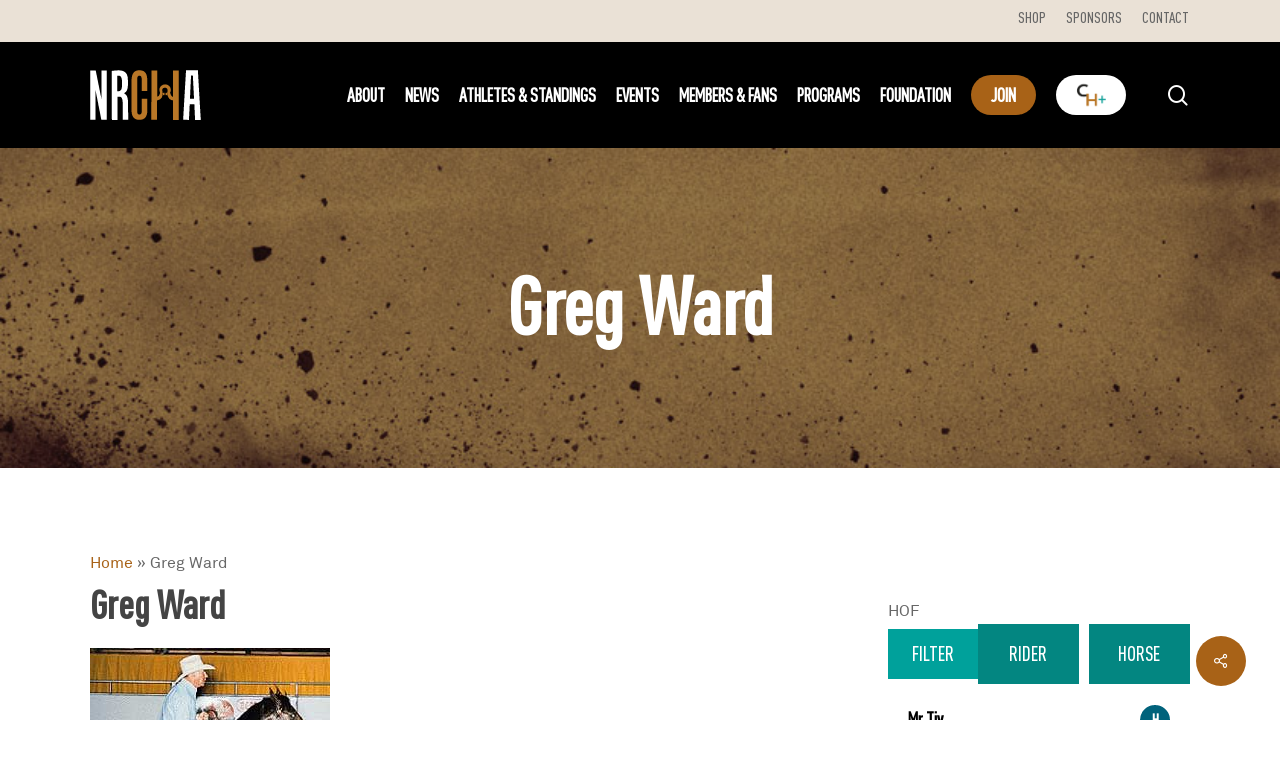

--- FILE ---
content_type: text/html; charset=UTF-8
request_url: https://www.nrcha.com/athlete/greg-ward/
body_size: 118132
content:
<!doctype html>
<html lang="en-US" class="no-js">
<head><style>img.lazy{min-height:1px}</style><link href="https://www.nrcha.com/wp-content/plugins/w3-total-cache/pub/js/lazyload.min.js" as="script">
	<meta name="google-site-verification" content="fhY0nMkGVnnc7KMlHw4GzR1zP_ZyyZjTsb3Id2jsXjg" />

	<meta charset="UTF-8">
	<meta name="viewport" content="width=device-width, initial-scale=1, maximum-scale=1, user-scalable=0" /><meta name='robots' content='index, follow, max-image-preview:large, max-snippet:-1, max-video-preview:-1' />

	<!-- This site is optimized with the Yoast SEO plugin v26.7 - https://yoast.com/wordpress/plugins/seo/ -->
	<title>Greg Ward - National Reined Cow Horse Association</title>
	<link rel="canonical" href="https://www.nrcha.com/athlete/greg-ward/" />
	<meta property="og:locale" content="en_US" />
	<meta property="og:type" content="article" />
	<meta property="og:title" content="Greg Ward - National Reined Cow Horse Association" />
	<meta property="og:description" content="Greg Ward has won countless Snaffle Bit Futurities and Cutting Futurities. He has also started a legacy of great working cow and performance horses. His philosophies are also in unison..." />
	<meta property="og:url" content="https://www.nrcha.com/athlete/greg-ward/" />
	<meta property="og:site_name" content="National Reined Cow Horse Association" />
	<meta property="article:publisher" content="https://www.facebook.com/NRCHA/" />
	<meta property="article:modified_time" content="2024-03-27T18:45:04+00:00" />
	<meta property="og:image" content="https://www.nrcha.com/wp-content/uploads/2022/08/Greg-Ward.jpeg" />
	<meta property="og:image:width" content="240" />
	<meta property="og:image:height" content="240" />
	<meta property="og:image:type" content="image/jpeg" />
	<meta name="twitter:card" content="summary_large_image" />
	<meta name="twitter:site" content="@nrchanews" />
	<meta name="twitter:label1" content="Est. reading time" />
	<meta name="twitter:data1" content="1 minute" />
	<script type="application/ld+json" class="yoast-schema-graph">{"@context":"https://schema.org","@graph":[{"@type":"WebPage","@id":"https://www.nrcha.com/athlete/greg-ward/","url":"https://www.nrcha.com/athlete/greg-ward/","name":"Greg Ward - National Reined Cow Horse Association","isPartOf":{"@id":"https://www.nrcha.com/#website"},"primaryImageOfPage":{"@id":"https://www.nrcha.com/athlete/greg-ward/#primaryimage"},"image":{"@id":"https://www.nrcha.com/athlete/greg-ward/#primaryimage"},"thumbnailUrl":"https://i0.wp.com/www.nrcha.com/wp-content/uploads/2022/08/Greg-Ward.jpeg?fit=240%2C240&ssl=1","datePublished":"2022-08-22T18:56:26+00:00","dateModified":"2024-03-27T18:45:04+00:00","breadcrumb":{"@id":"https://www.nrcha.com/athlete/greg-ward/#breadcrumb"},"inLanguage":"en-US","potentialAction":[{"@type":"ReadAction","target":["https://www.nrcha.com/athlete/greg-ward/"]}]},{"@type":"ImageObject","inLanguage":"en-US","@id":"https://www.nrcha.com/athlete/greg-ward/#primaryimage","url":"https://i0.wp.com/www.nrcha.com/wp-content/uploads/2022/08/Greg-Ward.jpeg?fit=240%2C240&ssl=1","contentUrl":"https://i0.wp.com/www.nrcha.com/wp-content/uploads/2022/08/Greg-Ward.jpeg?fit=240%2C240&ssl=1","width":240,"height":240,"caption":"Greg Ward"},{"@type":"BreadcrumbList","@id":"https://www.nrcha.com/athlete/greg-ward/#breadcrumb","itemListElement":[{"@type":"ListItem","position":1,"name":"Home","item":"https://www.nrcha.com/"},{"@type":"ListItem","position":2,"name":"Greg Ward"}]},{"@type":"WebSite","@id":"https://www.nrcha.com/#website","url":"https://www.nrcha.com/","name":"National Reined Cow Horse Association","description":"The Official Website of the National Reined Cow Horse Association","publisher":{"@id":"https://www.nrcha.com/#organization"},"potentialAction":[{"@type":"SearchAction","target":{"@type":"EntryPoint","urlTemplate":"https://www.nrcha.com/?s={search_term_string}"},"query-input":{"@type":"PropertyValueSpecification","valueRequired":true,"valueName":"search_term_string"}}],"inLanguage":"en-US"},{"@type":"Organization","@id":"https://www.nrcha.com/#organization","name":"National Reined Cow Horse Association","url":"https://www.nrcha.com/","logo":{"@type":"ImageObject","inLanguage":"en-US","@id":"https://www.nrcha.com/#/schema/logo/image/","url":"https://i0.wp.com/www.nrcha.com/wp-content/uploads/2022/12/NRCHA-name-logo-color_transparent.png?fit=6072%2C4176&ssl=1","contentUrl":"https://i0.wp.com/www.nrcha.com/wp-content/uploads/2022/12/NRCHA-name-logo-color_transparent.png?fit=6072%2C4176&ssl=1","width":6072,"height":4176,"caption":"National Reined Cow Horse Association"},"image":{"@id":"https://www.nrcha.com/#/schema/logo/image/"},"sameAs":["https://www.facebook.com/NRCHA/","https://x.com/nrchanews","https://www.instagram.com/thenrcha/"]}]}</script>
	<!-- / Yoast SEO plugin. -->


<link rel='dns-prefetch' href='//js.hs-scripts.com' />
<link rel='dns-prefetch' href='//www.googletagmanager.com' />
<link rel='dns-prefetch' href='//stats.wp.com' />
<link rel='dns-prefetch' href='//fonts.googleapis.com' />
<link rel='preconnect' href='//i0.wp.com' />
<link rel="alternate" type="application/rss+xml" title="National Reined Cow Horse Association &raquo; Feed" href="https://www.nrcha.com/feed/" />
<link rel="alternate" type="application/rss+xml" title="National Reined Cow Horse Association &raquo; Comments Feed" href="https://www.nrcha.com/comments/feed/" />
<link rel="alternate" type="text/calendar" title="National Reined Cow Horse Association &raquo; iCal Feed" href="https://www.nrcha.com/events/?ical=1" />
<link rel="alternate" title="oEmbed (JSON)" type="application/json+oembed" href="https://www.nrcha.com/wp-json/oembed/1.0/embed?url=https%3A%2F%2Fwww.nrcha.com%2Fathlete%2Fgreg-ward%2F" />
<link rel="alternate" title="oEmbed (XML)" type="text/xml+oembed" href="https://www.nrcha.com/wp-json/oembed/1.0/embed?url=https%3A%2F%2Fwww.nrcha.com%2Fathlete%2Fgreg-ward%2F&#038;format=xml" />
<style id='wp-img-auto-sizes-contain-inline-css' type='text/css'>
img:is([sizes=auto i],[sizes^="auto," i]){contain-intrinsic-size:3000px 1500px}
/*# sourceURL=wp-img-auto-sizes-contain-inline-css */
</style>
<link rel='stylesheet' id='genesis-blocks-style-css-css' href='https://www.nrcha.com/wp-content/plugins/genesis-blocks/dist/style-blocks.build.css?ver=1765572799' type='text/css' media='all' />
<link rel='stylesheet' id='content-embed-styles-css' href='https://www.nrcha.com/wp-content/plugins/hubspot-content-embed/public/assets/main.css?ver=1.3.7' type='text/css' media='all' />
<link rel='stylesheet' id='jetpack_related-posts-css' href='https://www.nrcha.com/wp-content/plugins/jetpack/modules/related-posts/related-posts.css?ver=20240116' type='text/css' media='all' />
<style id='cf-frontend-style-inline-css' type='text/css'>
@font-face {
	font-family: 'DIN_Condensed_Medium';
	font-weight: 500;
	font-display: auto;
	src: url('https://www.nrcha.com/wp-content/uploads/2022/05/FF_DIN_Condensed_Medium.woff') format('woff');
}
@font-face {
	font-family: 'DIN_Condensed_Light';
	font-weight: 300;
	font-display: auto;
	src: url('https://www.nrcha.com/wp-content/uploads/2022/05/FF_DIN_Condensed_Light.woff') format('woff');
}
@font-face {
	font-family: 'DIN_Condensed_Medium';
	font-weight: 500;
	font-display: auto;
	src: url('https://www.nrcha.com/wp-content/uploads/2022/05/FF_DIN_Condensed_Medium.woff') format('woff');
}
@font-face {
	font-family: 'DIN_Condensed_Light';
	font-weight: 300;
	font-display: auto;
	src: url('https://www.nrcha.com/wp-content/uploads/2022/05/FF_DIN_Condensed_Light.woff') format('woff');
}
@font-face {
	font-family: 'DIN_Condensed_Black';
	font-weight: 700;
	font-display: auto;
	src: url('https://www.nrcha.com/wp-content/uploads/2022/05/FF_DIN_Condensed_Black.woff') format('woff');
}
@font-face {
	font-family: 'DIN_Condensed_Black';
	font-weight: 700;
	font-display: auto;
	src: url('https://www.nrcha.com/wp-content/uploads/2022/05/FF_DIN_Condensed_Black.woff') format('woff');
}
/*# sourceURL=cf-frontend-style-inline-css */
</style>
<style id='wp-emoji-styles-inline-css' type='text/css'>

	img.wp-smiley, img.emoji {
		display: inline !important;
		border: none !important;
		box-shadow: none !important;
		height: 1em !important;
		width: 1em !important;
		margin: 0 0.07em !important;
		vertical-align: -0.1em !important;
		background: none !important;
		padding: 0 !important;
	}
/*# sourceURL=wp-emoji-styles-inline-css */
</style>
<link rel='stylesheet' id='wp-block-library-css' href='https://www.nrcha.com/wp-includes/css/dist/block-library/style.min.css?ver=49eb2aaf2356daada7bf1fa2f2a111e7' type='text/css' media='all' />
<style id='wp-block-image-inline-css' type='text/css'>
.wp-block-image>a,.wp-block-image>figure>a{display:inline-block}.wp-block-image img{box-sizing:border-box;height:auto;max-width:100%;vertical-align:bottom}@media not (prefers-reduced-motion){.wp-block-image img.hide{visibility:hidden}.wp-block-image img.show{animation:show-content-image .4s}}.wp-block-image[style*=border-radius] img,.wp-block-image[style*=border-radius]>a{border-radius:inherit}.wp-block-image.has-custom-border img{box-sizing:border-box}.wp-block-image.aligncenter{text-align:center}.wp-block-image.alignfull>a,.wp-block-image.alignwide>a{width:100%}.wp-block-image.alignfull img,.wp-block-image.alignwide img{height:auto;width:100%}.wp-block-image .aligncenter,.wp-block-image .alignleft,.wp-block-image .alignright,.wp-block-image.aligncenter,.wp-block-image.alignleft,.wp-block-image.alignright{display:table}.wp-block-image .aligncenter>figcaption,.wp-block-image .alignleft>figcaption,.wp-block-image .alignright>figcaption,.wp-block-image.aligncenter>figcaption,.wp-block-image.alignleft>figcaption,.wp-block-image.alignright>figcaption{caption-side:bottom;display:table-caption}.wp-block-image .alignleft{float:left;margin:.5em 1em .5em 0}.wp-block-image .alignright{float:right;margin:.5em 0 .5em 1em}.wp-block-image .aligncenter{margin-left:auto;margin-right:auto}.wp-block-image :where(figcaption){margin-bottom:1em;margin-top:.5em}.wp-block-image.is-style-circle-mask img{border-radius:9999px}@supports ((-webkit-mask-image:none) or (mask-image:none)) or (-webkit-mask-image:none){.wp-block-image.is-style-circle-mask img{border-radius:0;-webkit-mask-image:url('data:image/svg+xml;utf8,<svg viewBox="0 0 100 100" xmlns="http://www.w3.org/2000/svg"><circle cx="50" cy="50" r="50"/></svg>');mask-image:url('data:image/svg+xml;utf8,<svg viewBox="0 0 100 100" xmlns="http://www.w3.org/2000/svg"><circle cx="50" cy="50" r="50"/></svg>');mask-mode:alpha;-webkit-mask-position:center;mask-position:center;-webkit-mask-repeat:no-repeat;mask-repeat:no-repeat;-webkit-mask-size:contain;mask-size:contain}}:root :where(.wp-block-image.is-style-rounded img,.wp-block-image .is-style-rounded img){border-radius:9999px}.wp-block-image figure{margin:0}.wp-lightbox-container{display:flex;flex-direction:column;position:relative}.wp-lightbox-container img{cursor:zoom-in}.wp-lightbox-container img:hover+button{opacity:1}.wp-lightbox-container button{align-items:center;backdrop-filter:blur(16px) saturate(180%);background-color:#5a5a5a40;border:none;border-radius:4px;cursor:zoom-in;display:flex;height:20px;justify-content:center;opacity:0;padding:0;position:absolute;right:16px;text-align:center;top:16px;width:20px;z-index:100}@media not (prefers-reduced-motion){.wp-lightbox-container button{transition:opacity .2s ease}}.wp-lightbox-container button:focus-visible{outline:3px auto #5a5a5a40;outline:3px auto -webkit-focus-ring-color;outline-offset:3px}.wp-lightbox-container button:hover{cursor:pointer;opacity:1}.wp-lightbox-container button:focus{opacity:1}.wp-lightbox-container button:focus,.wp-lightbox-container button:hover,.wp-lightbox-container button:not(:hover):not(:active):not(.has-background){background-color:#5a5a5a40;border:none}.wp-lightbox-overlay{box-sizing:border-box;cursor:zoom-out;height:100vh;left:0;overflow:hidden;position:fixed;top:0;visibility:hidden;width:100%;z-index:100000}.wp-lightbox-overlay .close-button{align-items:center;cursor:pointer;display:flex;justify-content:center;min-height:40px;min-width:40px;padding:0;position:absolute;right:calc(env(safe-area-inset-right) + 16px);top:calc(env(safe-area-inset-top) + 16px);z-index:5000000}.wp-lightbox-overlay .close-button:focus,.wp-lightbox-overlay .close-button:hover,.wp-lightbox-overlay .close-button:not(:hover):not(:active):not(.has-background){background:none;border:none}.wp-lightbox-overlay .lightbox-image-container{height:var(--wp--lightbox-container-height);left:50%;overflow:hidden;position:absolute;top:50%;transform:translate(-50%,-50%);transform-origin:top left;width:var(--wp--lightbox-container-width);z-index:9999999999}.wp-lightbox-overlay .wp-block-image{align-items:center;box-sizing:border-box;display:flex;height:100%;justify-content:center;margin:0;position:relative;transform-origin:0 0;width:100%;z-index:3000000}.wp-lightbox-overlay .wp-block-image img{height:var(--wp--lightbox-image-height);min-height:var(--wp--lightbox-image-height);min-width:var(--wp--lightbox-image-width);width:var(--wp--lightbox-image-width)}.wp-lightbox-overlay .wp-block-image figcaption{display:none}.wp-lightbox-overlay button{background:none;border:none}.wp-lightbox-overlay .scrim{background-color:#fff;height:100%;opacity:.9;position:absolute;width:100%;z-index:2000000}.wp-lightbox-overlay.active{visibility:visible}@media not (prefers-reduced-motion){.wp-lightbox-overlay.active{animation:turn-on-visibility .25s both}.wp-lightbox-overlay.active img{animation:turn-on-visibility .35s both}.wp-lightbox-overlay.show-closing-animation:not(.active){animation:turn-off-visibility .35s both}.wp-lightbox-overlay.show-closing-animation:not(.active) img{animation:turn-off-visibility .25s both}.wp-lightbox-overlay.zoom.active{animation:none;opacity:1;visibility:visible}.wp-lightbox-overlay.zoom.active .lightbox-image-container{animation:lightbox-zoom-in .4s}.wp-lightbox-overlay.zoom.active .lightbox-image-container img{animation:none}.wp-lightbox-overlay.zoom.active .scrim{animation:turn-on-visibility .4s forwards}.wp-lightbox-overlay.zoom.show-closing-animation:not(.active){animation:none}.wp-lightbox-overlay.zoom.show-closing-animation:not(.active) .lightbox-image-container{animation:lightbox-zoom-out .4s}.wp-lightbox-overlay.zoom.show-closing-animation:not(.active) .lightbox-image-container img{animation:none}.wp-lightbox-overlay.zoom.show-closing-animation:not(.active) .scrim{animation:turn-off-visibility .4s forwards}}@keyframes show-content-image{0%{visibility:hidden}99%{visibility:hidden}to{visibility:visible}}@keyframes turn-on-visibility{0%{opacity:0}to{opacity:1}}@keyframes turn-off-visibility{0%{opacity:1;visibility:visible}99%{opacity:0;visibility:visible}to{opacity:0;visibility:hidden}}@keyframes lightbox-zoom-in{0%{transform:translate(calc((-100vw + var(--wp--lightbox-scrollbar-width))/2 + var(--wp--lightbox-initial-left-position)),calc(-50vh + var(--wp--lightbox-initial-top-position))) scale(var(--wp--lightbox-scale))}to{transform:translate(-50%,-50%) scale(1)}}@keyframes lightbox-zoom-out{0%{transform:translate(-50%,-50%) scale(1);visibility:visible}99%{visibility:visible}to{transform:translate(calc((-100vw + var(--wp--lightbox-scrollbar-width))/2 + var(--wp--lightbox-initial-left-position)),calc(-50vh + var(--wp--lightbox-initial-top-position))) scale(var(--wp--lightbox-scale));visibility:hidden}}
/*# sourceURL=https://www.nrcha.com/wp-includes/blocks/image/style.min.css */
</style>
<style id='wp-block-paragraph-inline-css' type='text/css'>
.is-small-text{font-size:.875em}.is-regular-text{font-size:1em}.is-large-text{font-size:2.25em}.is-larger-text{font-size:3em}.has-drop-cap:not(:focus):first-letter{float:left;font-size:8.4em;font-style:normal;font-weight:100;line-height:.68;margin:.05em .1em 0 0;text-transform:uppercase}body.rtl .has-drop-cap:not(:focus):first-letter{float:none;margin-left:.1em}p.has-drop-cap.has-background{overflow:hidden}:root :where(p.has-background){padding:1.25em 2.375em}:where(p.has-text-color:not(.has-link-color)) a{color:inherit}p.has-text-align-left[style*="writing-mode:vertical-lr"],p.has-text-align-right[style*="writing-mode:vertical-rl"]{rotate:180deg}
/*# sourceURL=https://www.nrcha.com/wp-includes/blocks/paragraph/style.min.css */
</style>
<style id='global-styles-inline-css' type='text/css'>
:root{--wp--preset--aspect-ratio--square: 1;--wp--preset--aspect-ratio--4-3: 4/3;--wp--preset--aspect-ratio--3-4: 3/4;--wp--preset--aspect-ratio--3-2: 3/2;--wp--preset--aspect-ratio--2-3: 2/3;--wp--preset--aspect-ratio--16-9: 16/9;--wp--preset--aspect-ratio--9-16: 9/16;--wp--preset--color--black: #000000;--wp--preset--color--cyan-bluish-gray: #abb8c3;--wp--preset--color--white: #ffffff;--wp--preset--color--pale-pink: #f78da7;--wp--preset--color--vivid-red: #cf2e2e;--wp--preset--color--luminous-vivid-orange: #ff6900;--wp--preset--color--luminous-vivid-amber: #fcb900;--wp--preset--color--light-green-cyan: #7bdcb5;--wp--preset--color--vivid-green-cyan: #00d084;--wp--preset--color--pale-cyan-blue: #8ed1fc;--wp--preset--color--vivid-cyan-blue: #0693e3;--wp--preset--color--vivid-purple: #9b51e0;--wp--preset--gradient--vivid-cyan-blue-to-vivid-purple: linear-gradient(135deg,rgb(6,147,227) 0%,rgb(155,81,224) 100%);--wp--preset--gradient--light-green-cyan-to-vivid-green-cyan: linear-gradient(135deg,rgb(122,220,180) 0%,rgb(0,208,130) 100%);--wp--preset--gradient--luminous-vivid-amber-to-luminous-vivid-orange: linear-gradient(135deg,rgb(252,185,0) 0%,rgb(255,105,0) 100%);--wp--preset--gradient--luminous-vivid-orange-to-vivid-red: linear-gradient(135deg,rgb(255,105,0) 0%,rgb(207,46,46) 100%);--wp--preset--gradient--very-light-gray-to-cyan-bluish-gray: linear-gradient(135deg,rgb(238,238,238) 0%,rgb(169,184,195) 100%);--wp--preset--gradient--cool-to-warm-spectrum: linear-gradient(135deg,rgb(74,234,220) 0%,rgb(151,120,209) 20%,rgb(207,42,186) 40%,rgb(238,44,130) 60%,rgb(251,105,98) 80%,rgb(254,248,76) 100%);--wp--preset--gradient--blush-light-purple: linear-gradient(135deg,rgb(255,206,236) 0%,rgb(152,150,240) 100%);--wp--preset--gradient--blush-bordeaux: linear-gradient(135deg,rgb(254,205,165) 0%,rgb(254,45,45) 50%,rgb(107,0,62) 100%);--wp--preset--gradient--luminous-dusk: linear-gradient(135deg,rgb(255,203,112) 0%,rgb(199,81,192) 50%,rgb(65,88,208) 100%);--wp--preset--gradient--pale-ocean: linear-gradient(135deg,rgb(255,245,203) 0%,rgb(182,227,212) 50%,rgb(51,167,181) 100%);--wp--preset--gradient--electric-grass: linear-gradient(135deg,rgb(202,248,128) 0%,rgb(113,206,126) 100%);--wp--preset--gradient--midnight: linear-gradient(135deg,rgb(2,3,129) 0%,rgb(40,116,252) 100%);--wp--preset--font-size--small: 13px;--wp--preset--font-size--medium: 20px;--wp--preset--font-size--large: 36px;--wp--preset--font-size--x-large: 42px;--wp--preset--spacing--20: 0.44rem;--wp--preset--spacing--30: 0.67rem;--wp--preset--spacing--40: 1rem;--wp--preset--spacing--50: 1.5rem;--wp--preset--spacing--60: 2.25rem;--wp--preset--spacing--70: 3.38rem;--wp--preset--spacing--80: 5.06rem;--wp--preset--shadow--natural: 6px 6px 9px rgba(0, 0, 0, 0.2);--wp--preset--shadow--deep: 12px 12px 50px rgba(0, 0, 0, 0.4);--wp--preset--shadow--sharp: 6px 6px 0px rgba(0, 0, 0, 0.2);--wp--preset--shadow--outlined: 6px 6px 0px -3px rgb(255, 255, 255), 6px 6px rgb(0, 0, 0);--wp--preset--shadow--crisp: 6px 6px 0px rgb(0, 0, 0);}:where(.is-layout-flex){gap: 0.5em;}:where(.is-layout-grid){gap: 0.5em;}body .is-layout-flex{display: flex;}.is-layout-flex{flex-wrap: wrap;align-items: center;}.is-layout-flex > :is(*, div){margin: 0;}body .is-layout-grid{display: grid;}.is-layout-grid > :is(*, div){margin: 0;}:where(.wp-block-columns.is-layout-flex){gap: 2em;}:where(.wp-block-columns.is-layout-grid){gap: 2em;}:where(.wp-block-post-template.is-layout-flex){gap: 1.25em;}:where(.wp-block-post-template.is-layout-grid){gap: 1.25em;}.has-black-color{color: var(--wp--preset--color--black) !important;}.has-cyan-bluish-gray-color{color: var(--wp--preset--color--cyan-bluish-gray) !important;}.has-white-color{color: var(--wp--preset--color--white) !important;}.has-pale-pink-color{color: var(--wp--preset--color--pale-pink) !important;}.has-vivid-red-color{color: var(--wp--preset--color--vivid-red) !important;}.has-luminous-vivid-orange-color{color: var(--wp--preset--color--luminous-vivid-orange) !important;}.has-luminous-vivid-amber-color{color: var(--wp--preset--color--luminous-vivid-amber) !important;}.has-light-green-cyan-color{color: var(--wp--preset--color--light-green-cyan) !important;}.has-vivid-green-cyan-color{color: var(--wp--preset--color--vivid-green-cyan) !important;}.has-pale-cyan-blue-color{color: var(--wp--preset--color--pale-cyan-blue) !important;}.has-vivid-cyan-blue-color{color: var(--wp--preset--color--vivid-cyan-blue) !important;}.has-vivid-purple-color{color: var(--wp--preset--color--vivid-purple) !important;}.has-black-background-color{background-color: var(--wp--preset--color--black) !important;}.has-cyan-bluish-gray-background-color{background-color: var(--wp--preset--color--cyan-bluish-gray) !important;}.has-white-background-color{background-color: var(--wp--preset--color--white) !important;}.has-pale-pink-background-color{background-color: var(--wp--preset--color--pale-pink) !important;}.has-vivid-red-background-color{background-color: var(--wp--preset--color--vivid-red) !important;}.has-luminous-vivid-orange-background-color{background-color: var(--wp--preset--color--luminous-vivid-orange) !important;}.has-luminous-vivid-amber-background-color{background-color: var(--wp--preset--color--luminous-vivid-amber) !important;}.has-light-green-cyan-background-color{background-color: var(--wp--preset--color--light-green-cyan) !important;}.has-vivid-green-cyan-background-color{background-color: var(--wp--preset--color--vivid-green-cyan) !important;}.has-pale-cyan-blue-background-color{background-color: var(--wp--preset--color--pale-cyan-blue) !important;}.has-vivid-cyan-blue-background-color{background-color: var(--wp--preset--color--vivid-cyan-blue) !important;}.has-vivid-purple-background-color{background-color: var(--wp--preset--color--vivid-purple) !important;}.has-black-border-color{border-color: var(--wp--preset--color--black) !important;}.has-cyan-bluish-gray-border-color{border-color: var(--wp--preset--color--cyan-bluish-gray) !important;}.has-white-border-color{border-color: var(--wp--preset--color--white) !important;}.has-pale-pink-border-color{border-color: var(--wp--preset--color--pale-pink) !important;}.has-vivid-red-border-color{border-color: var(--wp--preset--color--vivid-red) !important;}.has-luminous-vivid-orange-border-color{border-color: var(--wp--preset--color--luminous-vivid-orange) !important;}.has-luminous-vivid-amber-border-color{border-color: var(--wp--preset--color--luminous-vivid-amber) !important;}.has-light-green-cyan-border-color{border-color: var(--wp--preset--color--light-green-cyan) !important;}.has-vivid-green-cyan-border-color{border-color: var(--wp--preset--color--vivid-green-cyan) !important;}.has-pale-cyan-blue-border-color{border-color: var(--wp--preset--color--pale-cyan-blue) !important;}.has-vivid-cyan-blue-border-color{border-color: var(--wp--preset--color--vivid-cyan-blue) !important;}.has-vivid-purple-border-color{border-color: var(--wp--preset--color--vivid-purple) !important;}.has-vivid-cyan-blue-to-vivid-purple-gradient-background{background: var(--wp--preset--gradient--vivid-cyan-blue-to-vivid-purple) !important;}.has-light-green-cyan-to-vivid-green-cyan-gradient-background{background: var(--wp--preset--gradient--light-green-cyan-to-vivid-green-cyan) !important;}.has-luminous-vivid-amber-to-luminous-vivid-orange-gradient-background{background: var(--wp--preset--gradient--luminous-vivid-amber-to-luminous-vivid-orange) !important;}.has-luminous-vivid-orange-to-vivid-red-gradient-background{background: var(--wp--preset--gradient--luminous-vivid-orange-to-vivid-red) !important;}.has-very-light-gray-to-cyan-bluish-gray-gradient-background{background: var(--wp--preset--gradient--very-light-gray-to-cyan-bluish-gray) !important;}.has-cool-to-warm-spectrum-gradient-background{background: var(--wp--preset--gradient--cool-to-warm-spectrum) !important;}.has-blush-light-purple-gradient-background{background: var(--wp--preset--gradient--blush-light-purple) !important;}.has-blush-bordeaux-gradient-background{background: var(--wp--preset--gradient--blush-bordeaux) !important;}.has-luminous-dusk-gradient-background{background: var(--wp--preset--gradient--luminous-dusk) !important;}.has-pale-ocean-gradient-background{background: var(--wp--preset--gradient--pale-ocean) !important;}.has-electric-grass-gradient-background{background: var(--wp--preset--gradient--electric-grass) !important;}.has-midnight-gradient-background{background: var(--wp--preset--gradient--midnight) !important;}.has-small-font-size{font-size: var(--wp--preset--font-size--small) !important;}.has-medium-font-size{font-size: var(--wp--preset--font-size--medium) !important;}.has-large-font-size{font-size: var(--wp--preset--font-size--large) !important;}.has-x-large-font-size{font-size: var(--wp--preset--font-size--x-large) !important;}
/*# sourceURL=global-styles-inline-css */
</style>

<style id='classic-theme-styles-inline-css' type='text/css'>
/*! This file is auto-generated */
.wp-block-button__link{color:#fff;background-color:#32373c;border-radius:9999px;box-shadow:none;text-decoration:none;padding:calc(.667em + 2px) calc(1.333em + 2px);font-size:1.125em}.wp-block-file__button{background:#32373c;color:#fff;text-decoration:none}
/*# sourceURL=/wp-includes/css/classic-themes.min.css */
</style>
<link rel='stylesheet' id='salient-social-css' href='https://www.nrcha.com/wp-content/plugins/salient-social/css/style.css?ver=1.2.2' type='text/css' media='all' />
<style id='salient-social-inline-css' type='text/css'>

  .sharing-default-minimal .nectar-love.loved,
  body .nectar-social[data-color-override="override"].fixed > a:before, 
  body .nectar-social[data-color-override="override"].fixed .nectar-social-inner a,
  .sharing-default-minimal .nectar-social[data-color-override="override"] .nectar-social-inner a:hover,
  .nectar-social.vertical[data-color-override="override"] .nectar-social-inner a:hover {
    background-color: #a86217;
  }
  .nectar-social.hover .nectar-love.loved,
  .nectar-social.hover > .nectar-love-button a:hover,
  .nectar-social[data-color-override="override"].hover > div a:hover,
  #single-below-header .nectar-social[data-color-override="override"].hover > div a:hover,
  .nectar-social[data-color-override="override"].hover .share-btn:hover,
  .sharing-default-minimal .nectar-social[data-color-override="override"] .nectar-social-inner a {
    border-color: #a86217;
  }
  #single-below-header .nectar-social.hover .nectar-love.loved i,
  #single-below-header .nectar-social.hover[data-color-override="override"] a:hover,
  #single-below-header .nectar-social.hover[data-color-override="override"] a:hover i,
  #single-below-header .nectar-social.hover .nectar-love-button a:hover i,
  .nectar-love:hover i,
  .hover .nectar-love:hover .total_loves,
  .nectar-love.loved i,
  .nectar-social.hover .nectar-love.loved .total_loves,
  .nectar-social.hover .share-btn:hover, 
  .nectar-social[data-color-override="override"].hover .nectar-social-inner a:hover,
  .nectar-social[data-color-override="override"].hover > div:hover span,
  .sharing-default-minimal .nectar-social[data-color-override="override"] .nectar-social-inner a:not(:hover) i,
  .sharing-default-minimal .nectar-social[data-color-override="override"] .nectar-social-inner a:not(:hover) {
    color: #a86217;
  }
/*# sourceURL=salient-social-inline-css */
</style>
<link rel='stylesheet' id='font-awesome-css' href='https://www.nrcha.com/wp-content/themes/nrcha/css/font-awesome-legacy.min.css?ver=4.7.1' type='text/css' media='all' />
<link rel='stylesheet' id='salient-grid-system-css' href='https://www.nrcha.com/wp-content/themes/nrcha/css/build/grid-system.css?ver=14.0.7' type='text/css' media='all' />
<link rel='stylesheet' id='main-styles-css' href='https://www.nrcha.com/wp-content/themes/nrcha/css/build/style.css?ver=14.0.7' type='text/css' media='all' />
<link rel='stylesheet' id='nectar-header-secondary-nav-css' href='https://www.nrcha.com/wp-content/themes/nrcha/css/build/header/header-secondary-nav.css?ver=14.0.7' type='text/css' media='all' />
<link rel='stylesheet' id='nectar-single-styles-css' href='https://www.nrcha.com/wp-content/themes/nrcha/css/build/single.css?ver=14.0.7' type='text/css' media='all' />
<link rel='stylesheet' id='nectar-basic-events-calendar-css' href='https://www.nrcha.com/wp-content/themes/nrcha/css/build/third-party/events-calendar.css?ver=14.0.7' type='text/css' media='all' />
<link rel='stylesheet' id='nectar_default_font_open_sans-css' href='https://fonts.googleapis.com/css?family=Open+Sans%3A300%2C400%2C600%2C700&#038;subset=latin%2Clatin-ext' type='text/css' media='all' />
<link rel='stylesheet' id='responsive-css' href='https://www.nrcha.com/wp-content/themes/nrcha/css/build/responsive.css?ver=14.0.7' type='text/css' media='all' />
<link rel='stylesheet' id='skin-material-css' href='https://www.nrcha.com/wp-content/themes/nrcha/css/build/skin-material.css?ver=14.0.7' type='text/css' media='all' />
<link rel='stylesheet' id='salient-wp-menu-dynamic-css' href='https://www.nrcha.com/wp-content/uploads/salient/menu-dynamic.css?ver=9517' type='text/css' media='all' />
<link rel='stylesheet' id='nectar-widget-posts-css' href='https://www.nrcha.com/wp-content/themes/nrcha/css/build/elements/widget-nectar-posts.css?ver=14.0.7' type='text/css' media='all' />
<link rel='stylesheet' id='tablepress-default-css' href='https://www.nrcha.com/wp-content/plugins/tablepress/css/build/default.css?ver=3.2.6' type='text/css' media='all' />
<link rel='stylesheet' id='dynamic-css-css' href='https://www.nrcha.com/wp-content/themes/nrcha/css/salient-dynamic-styles.css?ver=34690' type='text/css' media='all' />
<style id='dynamic-css-inline-css' type='text/css'>
#header-space{background-color:#ffffff}@media only screen and (min-width:1000px){body #ajax-content-wrap.no-scroll{min-height:calc(100vh - 148px);height:calc(100vh - 148px)!important;}}@media only screen and (min-width:1000px){#page-header-wrap.fullscreen-header,#page-header-wrap.fullscreen-header #page-header-bg,html:not(.nectar-box-roll-loaded) .nectar-box-roll > #page-header-bg.fullscreen-header,.nectar_fullscreen_zoom_recent_projects,#nectar_fullscreen_rows:not(.afterLoaded) > div{height:calc(100vh - 147px);}.wpb_row.vc_row-o-full-height.top-level,.wpb_row.vc_row-o-full-height.top-level > .col.span_12{min-height:calc(100vh - 147px);}html:not(.nectar-box-roll-loaded) .nectar-box-roll > #page-header-bg.fullscreen-header{top:148px;}.nectar-slider-wrap[data-fullscreen="true"]:not(.loaded),.nectar-slider-wrap[data-fullscreen="true"]:not(.loaded) .swiper-container{height:calc(100vh - 146px)!important;}.admin-bar .nectar-slider-wrap[data-fullscreen="true"]:not(.loaded),.admin-bar .nectar-slider-wrap[data-fullscreen="true"]:not(.loaded) .swiper-container{height:calc(100vh - 146px - 32px)!important;}}@media only screen and (max-width:999px){.using-mobile-browser #nectar_fullscreen_rows:not(.afterLoaded):not([data-mobile-disable="on"]) > div{height:calc(100vh - 100px);}.using-mobile-browser .wpb_row.vc_row-o-full-height.top-level,.using-mobile-browser .wpb_row.vc_row-o-full-height.top-level > .col.span_12,[data-permanent-transparent="1"].using-mobile-browser .wpb_row.vc_row-o-full-height.top-level,[data-permanent-transparent="1"].using-mobile-browser .wpb_row.vc_row-o-full-height.top-level > .col.span_12{min-height:calc(100vh - 100px);}html:not(.nectar-box-roll-loaded) .nectar-box-roll > #page-header-bg.fullscreen-header,.nectar_fullscreen_zoom_recent_projects,.nectar-slider-wrap[data-fullscreen="true"]:not(.loaded),.nectar-slider-wrap[data-fullscreen="true"]:not(.loaded) .swiper-container,#nectar_fullscreen_rows:not(.afterLoaded):not([data-mobile-disable="on"]) > div{height:calc(100vh - 47px);}.wpb_row.vc_row-o-full-height.top-level,.wpb_row.vc_row-o-full-height.top-level > .col.span_12{min-height:calc(100vh - 47px);}body[data-transparent-header="false"] #ajax-content-wrap.no-scroll{min-height:calc(100vh - 47px);height:calc(100vh - 47px);}}.screen-reader-text,.nectar-skip-to-content:not(:focus){border:0;clip:rect(1px,1px,1px,1px);clip-path:inset(50%);height:1px;margin:-1px;overflow:hidden;padding:0;position:absolute!important;width:1px;word-wrap:normal!important;}
.nectar-button span { text-transform: uppercase!important;
    
}

/* EYEBROW NAV */
#header-secondary-outer, #header-outer #header-secondary-outer, body #header-outer #mobile-menu .secondary-header-text {
    background-color: #eae1d6;
}


/* gravity forms */
.gform_wrapper.gravity-theme input[type=color], .gform_wrapper.gravity-theme input[type=date], .gform_wrapper.gravity-theme input[type=datetime-local], .gform_wrapper.gravity-theme input[type=datetime], .gform_wrapper.gravity-theme input[type=email], .gform_wrapper.gravity-theme input[type=month], .gform_wrapper.gravity-theme input[type=number], .gform_wrapper.gravity-theme input[type=password], .gform_wrapper.gravity-theme input[type=search], .gform_wrapper.gravity-theme input[type=tel], .gform_wrapper.gravity-theme input[type=text], .gform_wrapper.gravity-theme input[type=time], .gform_wrapper.gravity-theme input[type=url], .gform_wrapper.gravity-theme input[type=week], .gform_wrapper.gravity-theme select, .gform_wrapper.gravity-theme textarea {
    background-color: rgba(255,255,255,.1)!important;
    border-color: rgba(0,0,0,.1)!important;
    color: #666666!important;


}
.gform_wrapper .top_label .gfield_label {
    color:#000!important;
}


/* FOOTER LOGO */
#footer-outer .widget.widget_media_image img {
    width: 150px!important;
}

body #footer-outer .row {
    padding: 45px 0;
}

#footer-outer .widget {
    font-size: 17px;
    line-height: 1.8;
    font-weight: 300;
    font-family:"roboto";
}


.buttonpill {border-radius:25%!important;
}

.nectar-fancy-box[data-style=image_above_text_underline] .text {
    text-align: center;
}

.nectar-fancy-box h4 {
    font-size:32px;
}
header#top{
    background-color: rgba(0,0,0,.75);
}

/* BUTTONS */


.button-align-right {
   text-align: right;
}

.button-align-left {
   text-align: left;
}

.button-align-center {
   text-align: center;
    
}
.nectar-button[data-color-override="false"].regular-button {
    background-color:#00a19a!important;

}

/* TEAM MEMBER LIST STYLINE */
.team-member {
    background: #b42e05!important;
}

/* SECONDARY NAVIGATION */

#header-secondary-outer nav >ul >li >a {
    line-height: 15px!important;
    font-size: 15px!important;
    border-radius:35px!important;
}

.tablepress thead th,
.tablepress tfoot th {
  background-color: #004650;
  color: #ffffff;
  font-weight:900;
  font-family:Roboto!important;
  text-align:center!important;
  font-size:14px;
}

.dataTables_info { display:none;}

.tablepress td {
      text-align:center!important;
}

.tablepress td .column-2 {
      color:#ff0000!important;
}

.dataTables_wrapper label input, .dataTables_wrapper label select {
    display: inline;
    margin: 2px;
    width: auto;
    background-color: #ccc;
    text-align:center!important;

}


/* FONTS  */

@font-face {
    font-family: 'Akkurat';
    src: url("/wp-content/themes/salient-child/fonts/Akkurat.woff") format("woff");
    font-weight: normal;
    font-style: normal;
    font-display: swap;
}
@font-face {
    font-family: 'Akkurat';
    src: url("/wp-content/themes/salient-child/fonts/Akkurat-Light.woff") format("woff");
    font-weight: 300;
    font-style: normal;
    font-display: swap;
}

@font-face {
    font-family: 'Akkurat';
    src: url("/wp-content/themes/salient-child/fonts/Akkurat-Bold.woff") format("woff");
    font-weight: bold;
    font-style: normal;
    font-display: swap;
}


@font-face {
    font-family: 'DINCond';
    src: url("/wp-content/themes/salient-child/fonts/DINCond-Light.woff") format("woff");
    font-weight: 300;
    font-style: normal;
    font-display: swap;
}

@font-face {
    font-family: 'DINCond';
    src: url("/wp-content/themes/salient-child/fonts/DINCond-Medium.woff") format("woff");
    font-weight: 500;
    font-style: normal;
    font-display: swap;
}

@font-face {
    font-family: 'DINCond';
    src: url("/wp-content/themes/salient-child/fonts/DINCond-Black.woff") format("woff");
    font-weight: 900;
    font-style: normal;
    font-display: swap;
}

body{
    background-color: #fff !important;
}

.main-content > .row > #breadcrumbs.yoast{
	padding: 0 !important;
}
/*# sourceURL=dynamic-css-inline-css */
</style>
<link rel='stylesheet' id='salient-child-style-css' href='https://www.nrcha.com/wp-content/themes/nrcha-child/style.css?ver=14.0.7' type='text/css' media='all' />
<link rel='stylesheet' id='nrcha-owl-carousel-css' href='https://www.nrcha.com/wp-content/themes/nrcha-child/css/nrcha-owl-carousel.css?ver=14.0.7' type='text/css' media='all' />
<link rel='stylesheet' id='nrcha-style-css' href='https://www.nrcha.com/wp-content/themes/nrcha-child/css/nrcha-style.css?ver=1768738889' type='text/css' media='all' />
<link rel='stylesheet' id='nrcha-responsive-css' href='https://www.nrcha.com/wp-content/themes/nrcha-child/css/nrcha-responsive.css?ver=1768738889' type='text/css' media='all' />
<link rel='stylesheet' id='redux-google-fonts-salient_redux-css' href='https://fonts.googleapis.com/css?family=Roboto%3A700&#038;ver=1694530122' type='text/css' media='all' />
<script type="text/javascript" id="jetpack_related-posts-js-extra">
/* <![CDATA[ */
var related_posts_js_options = {"post_heading":"h4"};
//# sourceURL=jetpack_related-posts-js-extra
/* ]]> */
</script>
<script type="text/javascript" src="https://www.nrcha.com/wp-content/plugins/jetpack/_inc/build/related-posts/related-posts.min.js?ver=20240116" id="jetpack_related-posts-js"></script>
<script type="text/javascript" src="https://www.nrcha.com/wp-includes/js/jquery/jquery.min.js?ver=3.7.1" id="jquery-core-js"></script>
<script type="text/javascript" src="https://www.nrcha.com/wp-includes/js/jquery/jquery-migrate.min.js?ver=3.4.1" id="jquery-migrate-js"></script>

<!-- Google tag (gtag.js) snippet added by Site Kit -->
<!-- Google Analytics snippet added by Site Kit -->
<script type="text/javascript" src="https://www.googletagmanager.com/gtag/js?id=GT-578KFWK" id="google_gtagjs-js" async></script>
<script type="text/javascript" id="google_gtagjs-js-after">
/* <![CDATA[ */
window.dataLayer = window.dataLayer || [];function gtag(){dataLayer.push(arguments);}
gtag("set","linker",{"domains":["www.nrcha.com"]});
gtag("js", new Date());
gtag("set", "developer_id.dZTNiMT", true);
gtag("config", "GT-578KFWK");
//# sourceURL=google_gtagjs-js-after
/* ]]> */
</script>
<script type="text/javascript" id="nrcha-custom.js-js-extra">
/* <![CDATA[ */
var dataObj = {"ajax_url":"https://www.nrcha.com/wp-admin/admin-ajax.php"};
//# sourceURL=nrcha-custom.js-js-extra
/* ]]> */
</script>
<script type="text/javascript" src="https://www.nrcha.com/wp-content/themes/nrcha-child/nrcha/nrcha-custom.js?ver=49eb2aaf2356daada7bf1fa2f2a111e7" id="nrcha-custom.js-js"></script>
<link rel="https://api.w.org/" href="https://www.nrcha.com/wp-json/" /><link rel="EditURI" type="application/rsd+xml" title="RSD" href="https://www.nrcha.com/xmlrpc.php?rsd" />
<meta name="generator" content="Site Kit by Google 1.170.0" />			<!-- DO NOT COPY THIS SNIPPET! Start of Page Analytics Tracking for HubSpot WordPress plugin v11.3.37-->
			<script class="hsq-set-content-id" data-content-id="blog-post">
				var _hsq = _hsq || [];
				_hsq.push(["setContentType", "blog-post"]);
			</script>
			<!-- DO NOT COPY THIS SNIPPET! End of Page Analytics Tracking for HubSpot WordPress plugin -->
			<meta name="et-api-version" content="v1"><meta name="et-api-origin" content="https://www.nrcha.com"><link rel="https://theeventscalendar.com/" href="https://www.nrcha.com/wp-json/tribe/tickets/v1/" /><meta name="tec-api-version" content="v1"><meta name="tec-api-origin" content="https://www.nrcha.com"><link rel="alternate" href="https://www.nrcha.com/wp-json/tribe/events/v1/" />	<style>img#wpstats{display:none}</style>
		<script type="text/javascript"> var root = document.getElementsByTagName( "html" )[0]; root.setAttribute( "class", "js" ); </script><meta name="generator" content="Powered by WPBakery Page Builder - drag and drop page builder for WordPress."/>
<link rel="icon" href="https://i0.wp.com/www.nrcha.com/wp-content/uploads/2022/12/cropped-ch-1.png?fit=32%2C32&#038;ssl=1" sizes="32x32" />
<link rel="icon" href="https://i0.wp.com/www.nrcha.com/wp-content/uploads/2022/12/cropped-ch-1.png?fit=192%2C192&#038;ssl=1" sizes="192x192" />
<link rel="apple-touch-icon" href="https://i0.wp.com/www.nrcha.com/wp-content/uploads/2022/12/cropped-ch-1.png?fit=180%2C180&#038;ssl=1" />
<meta name="msapplication-TileImage" content="https://i0.wp.com/www.nrcha.com/wp-content/uploads/2022/12/cropped-ch-1.png?fit=270%2C270&#038;ssl=1" />
<noscript><style> .wpb_animate_when_almost_visible { opacity: 1; }</style></noscript><link rel='stylesheet' id='fancyBox-css' href='https://www.nrcha.com/wp-content/themes/nrcha/css/build/plugins/jquery.fancybox.css?ver=3.3.1' type='text/css' media='all' />
<link rel='stylesheet' id='nectar-ocm-core-css' href='https://www.nrcha.com/wp-content/themes/nrcha/css/build/off-canvas/core.css?ver=14.0.7' type='text/css' media='all' />
<link rel='stylesheet' id='nectar-ocm-slide-out-right-material-css' href='https://www.nrcha.com/wp-content/themes/nrcha/css/build/off-canvas/slide-out-right-material.css?ver=14.0.7' type='text/css' media='all' />
</head><body data-rsssl=1 class="wp-singular nrcha_athlete-template-default single single-nrcha_athlete postid-10816 wp-theme-nrcha wp-child-theme-nrcha-child tribe-no-js material wpb-js-composer js-comp-ver-6.7.1 vc_responsive tribe-theme-nrcha" data-footer-reveal="false" data-footer-reveal-shadow="none" data-header-format="default" data-body-border="off" data-boxed-style="" data-header-breakpoint="1000" data-dropdown-style="minimal" data-cae="easeOutCubic" data-cad="750" data-megamenu-width="contained" data-aie="none" data-ls="fancybox" data-apte="standard" data-hhun="0" data-fancy-form-rcs="default" data-form-style="default" data-form-submit="regular" data-is="minimal" data-button-style="rounded" data-user-account-button="false" data-flex-cols="true" data-col-gap="default" data-header-inherit-rc="false" data-header-search="true" data-animated-anchors="true" data-ajax-transitions="false" data-full-width-header="false" data-slide-out-widget-area="true" data-slide-out-widget-area-style="slide-out-from-right" data-user-set-ocm="off" data-loading-animation="none" data-bg-header="false" data-responsive="1" data-ext-responsive="true" data-ext-padding="90" data-header-resize="1" data-header-color="custom" data-cart="false" data-remove-m-parallax="" data-remove-m-video-bgs="" data-m-animate="0" data-force-header-trans-color="light" data-smooth-scrolling="0" data-permanent-transparent="false" >
	
	<script type="text/javascript">
	 (function(window, document) {

		 if(navigator.userAgent.match(/(Android|iPod|iPhone|iPad|BlackBerry|IEMobile|Opera Mini)/)) {
			 document.body.className += " using-mobile-browser mobile ";
		 }

		 if( !("ontouchstart" in window) ) {

			 var body = document.querySelector("body");
			 var winW = window.innerWidth;
			 var bodyW = body.clientWidth;

			 if (winW > bodyW + 4) {
				 body.setAttribute("style", "--scroll-bar-w: " + (winW - bodyW - 4) + "px");
			 } else {
				 body.setAttribute("style", "--scroll-bar-w: 0px");
			 }
		 }

	 })(window, document);
   </script><script type="text/javascript" id="iframe-fix">
window.onload = function() {
var list = document.getElementsByTagName('iframe');
console.dir("Iframe Yes? " + list );
console.dir("how many? " + list.length );

for (var i = 0; i < list.length; i++) {
console.log("toot " + i );
list[i].setAttribute('referrerpolicy', 'allow-same-origin');
list[i].setAttribute('allow', 'cross-origin-isolated');
list[i].setAttribute('sandbox', 'allow-forms allow-scripts allow-modals');
}
}

</script>
<a href="#ajax-content-wrap" class="nectar-skip-to-content">Skip to main content</a><div class="ocm-effect-wrap"><div class="ocm-effect-wrap-inner">	
	<div id="header-space"  data-header-mobile-fixed='1'></div> 
	
		<div id="header-outer" data-has-menu="true" data-has-buttons="yes" data-header-button_style="default" data-using-pr-menu="false" data-mobile-fixed="1" data-ptnm="false" data-lhe="animated_underline" data-user-set-bg="#000000" data-format="default" data-permanent-transparent="false" data-megamenu-rt="0" data-remove-fixed="0" data-header-resize="1" data-cart="false" data-transparency-option="" data-box-shadow="large" data-shrink-num="6" data-using-secondary="1" data-using-logo="1" data-logo-height="50" data-m-logo-height="24" data-padding="28" data-full-width="false" data-condense="false" >
			
	<div id="header-secondary-outer" class="default" data-mobile="default" data-remove-fixed="0" data-lhe="animated_underline" data-secondary-text="false" data-full-width="false" data-mobile-fixed="1" data-permanent-transparent="false" >
		<div class="container">
			<nav>
									<ul class="sf-menu">
						<li id="menu-item-58" class="menu-item menu-item-type-custom menu-item-object-custom nectar-regular-menu-item menu-item-58"><a href="https://www.rubyrosecowgirlclothes.com/shop.html"><span class="menu-title-text">Shop</span></a></li>
<li id="menu-item-10929" class="menu-item menu-item-type-post_type menu-item-object-page nectar-regular-menu-item menu-item-10929"><a href="https://www.nrcha.com/sponsors/"><span class="menu-title-text">Sponsors</span></a></li>
<li id="menu-item-274" class="menu-item menu-item-type-post_type menu-item-object-page nectar-regular-menu-item menu-item-274"><a href="https://www.nrcha.com/contact-nrcha/"><span class="menu-title-text">Contact</span></a></li>
					</ul>
									
			</nav>
		</div>
	</div>
	

<div id="search-outer" class="nectar">
	<div id="search">
		<div class="container">
			 <div id="search-box">
				 <div class="inner-wrap">
					 <div class="col span_12">
						  <form role="search" action="https://www.nrcha.com/" method="GET">
														 <input type="text" name="s"  value="" aria-label="Search" placeholder="Search" />
							 
						<span>Hit enter to search or ESC to close</span>
												</form>
					</div><!--/span_12-->
				</div><!--/inner-wrap-->
			 </div><!--/search-box-->
			 <div id="close"><a href="#"><span class="screen-reader-text">Close Search</span>
				<span class="close-wrap"> <span class="close-line close-line1"></span> <span class="close-line close-line2"></span> </span>				 </a></div>
		 </div><!--/container-->
	</div><!--/search-->
</div><!--/search-outer-->

<header id="top">
	<div class="container">
		<div class="row">
			<div class="col span_3">
								<a id="logo" href="https://www.nrcha.com" data-supplied-ml-starting-dark="false" data-supplied-ml-starting="false" data-supplied-ml="true" >
					<img class="stnd skip-lazy default-logo dark-version" width="0" height="0" alt="National Reined Cow Horse Association" src="https://www.nrcha.com/wp-content/uploads/2022/05/nrcha_logo_standard_white2.svg" srcset="https://www.nrcha.com/wp-content/uploads/2022/05/nrcha_logo_standard_white2.svg 1x, https://www.nrcha.com/wp-content/uploads/2022/05/nrcha_logo_notag_white2.svg 2x" /><img class="mobile-only-logo skip-lazy" alt="National Reined Cow Horse Association" width="0" height="0" src="https://www.nrcha.com/wp-content/uploads/2022/05/nrcha_logo_notag_white2.svg" />				</a>
							</div><!--/span_3-->

			<div class="col span_9 col_last">
									<div class="nectar-mobile-only mobile-header"><div class="inner"></div></div>
									<a class="mobile-search" href="#searchbox"><span class="nectar-icon icon-salient-search" aria-hidden="true"></span><span class="screen-reader-text">search</span></a>
														<div class="slide-out-widget-area-toggle mobile-icon slide-out-from-right" data-custom-color="false" data-icon-animation="simple-transform">
						<div> <a href="#sidewidgetarea" aria-label="Navigation Menu" aria-expanded="false" class="closed">
							<span class="screen-reader-text">Menu</span><span aria-hidden="true"> <i class="lines-button x2"> <i class="lines"></i> </i> </span>
						</a></div>
					</div>
				
									<nav>
													<ul class="sf-menu">
								<li id="menu-item-146" class="menu-item menu-item-type-post_type menu-item-object-page menu-item-has-children nectar-regular-menu-item menu-item-146"><a href="https://www.nrcha.com/about/"><span class="menu-title-text">About</span></a>
<ul class="sub-menu">
	<li id="menu-item-10643" class="menu-item menu-item-type-post_type menu-item-object-page nectar-regular-menu-item menu-item-10643"><a href="https://www.nrcha.com/about/who-we-are/"><span class="menu-title-text">Who We Are</span></a></li>
	<li id="menu-item-10644" class="menu-item menu-item-type-post_type menu-item-object-page nectar-regular-menu-item menu-item-10644"><a href="https://www.nrcha.com/about/the-sport/"><span class="menu-title-text">The Sport</span></a></li>
	<li id="menu-item-10646" class="menu-item menu-item-type-post_type menu-item-object-page nectar-regular-menu-item menu-item-10646"><a href="https://www.nrcha.com/about/headquarters/"><span class="menu-title-text">Headquarters</span></a></li>
	<li id="menu-item-10605" class="menu-item menu-item-type-post_type menu-item-object-page menu-item-has-children nectar-regular-menu-item menu-item-10605"><a href="https://www.nrcha.com/about/history/"><span class="menu-title-text">History &#038; Heritage</span><span class="sf-sub-indicator"><i class="fa fa-angle-right icon-in-menu" aria-hidden="true"></i></span></a>
	<ul class="sub-menu">
		<li id="menu-item-10606" class="menu-item menu-item-type-post_type menu-item-object-page nectar-regular-menu-item menu-item-10606"><a href="https://www.nrcha.com/about/history/the-history-of-the-nrcha-snaffle-bit-futurity/"><span class="menu-title-text">The History of the NRCHA Snaffle Bit Futurity®</span></a></li>
	</ul>
</li>
</ul>
</li>
<li id="menu-item-167" class="menu-item menu-item-type-post_type menu-item-object-page menu-item-has-children nectar-regular-menu-item menu-item-167"><a href="https://www.nrcha.com/nrcha-news/"><span class="menu-title-text">News</span></a>
<ul class="sub-menu">
	<li id="menu-item-17588" class="menu-item menu-item-type-post_type menu-item-object-page nectar-regular-menu-item menu-item-17588"><a href="https://www.nrcha.com/nrcha-news/"><span class="menu-title-text">NRCHA Newsfeed</span></a></li>
	<li id="menu-item-10647" class="menu-item menu-item-type-post_type menu-item-object-page nectar-regular-menu-item menu-item-10647"><a href="https://www.nrcha.com/news/reined-cow-horse-news/"><span class="menu-title-text">Reined Cow Horse News</span></a></li>
	<li id="menu-item-11169" class="menu-item menu-item-type-custom menu-item-object-custom nectar-regular-menu-item menu-item-11169"><a target="_blank" href="https://vimeo.com/nrcha"><span class="menu-title-text">Media Library</span></a></li>
</ul>
</li>
<li id="menu-item-147" class="menu-item menu-item-type-custom menu-item-object-custom menu-item-has-children nectar-regular-menu-item menu-item-147"><a href="#"><span class="menu-title-text">Athletes &#038; Standings</span></a>
<ul class="sub-menu">
	<li id="menu-item-148" class="menu-item menu-item-type-post_type menu-item-object-page nectar-regular-menu-item menu-item-148"><a href="https://www.nrcha.com/athletes/"><span class="menu-title-text">Meet the Athletes</span></a></li>
	<li id="menu-item-10949" class="menu-item menu-item-type-post_type menu-item-object-page nectar-regular-menu-item menu-item-10949"><a href="https://www.nrcha.com/standings/"><span class="menu-title-text">Standings</span></a></li>
	<li id="menu-item-18360" class="menu-item menu-item-type-custom menu-item-object-custom nectar-regular-menu-item menu-item-18360"><a href="https://results.nrcha.com/show-results"><span class="menu-title-text">Show Results</span></a></li>
	<li id="menu-item-10652" class="menu-item menu-item-type-post_type menu-item-object-page menu-item-has-children nectar-regular-menu-item menu-item-10652"><a href="https://www.nrcha.com/nrcha-million-dollar-club/"><span class="menu-title-text">NRCHA Million Dollar Club</span><span class="sf-sub-indicator"><i class="fa fa-angle-right icon-in-menu" aria-hidden="true"></i></span></a>
	<ul class="sub-menu">
		<li id="menu-item-10654" class="menu-item menu-item-type-post_type menu-item-object-page nectar-regular-menu-item menu-item-10654"><a href="https://www.nrcha.com/nrcha-million-dollar-riders/"><span class="menu-title-text">NRCHA Million Dollar Riders</span></a></li>
		<li id="menu-item-10653" class="menu-item menu-item-type-post_type menu-item-object-page nectar-regular-menu-item menu-item-10653"><a href="https://www.nrcha.com/nrcha-million-dollar-sires/"><span class="menu-title-text">NRCHA Million Dollar Sires</span></a></li>
		<li id="menu-item-11772" class="menu-item menu-item-type-post_type menu-item-object-page nectar-regular-menu-item menu-item-11772"><a href="https://www.nrcha.com/nrcha-half-million-dollar-dams/"><span class="menu-title-text">NRCHA Half Million Dollar Dams</span></a></li>
		<li id="menu-item-17343" class="menu-item menu-item-type-post_type menu-item-object-page nectar-regular-menu-item menu-item-17343"><a href="https://www.nrcha.com/nrcha-million-dollar-breeders/"><span class="menu-title-text">NRCHA Million Dollar Breeders</span></a></li>
	</ul>
</li>
	<li id="menu-item-10655" class="menu-item menu-item-type-post_type menu-item-object-page menu-item-has-children nectar-regular-menu-item menu-item-10655"><a href="https://www.nrcha.com/past-nrcha-champions/"><span class="menu-title-text">Past Champions</span><span class="sf-sub-indicator"><i class="fa fa-angle-right icon-in-menu" aria-hidden="true"></i></span></a>
	<ul class="sub-menu">
		<li id="menu-item-11502" class="menu-item menu-item-type-post_type menu-item-object-page nectar-regular-menu-item menu-item-11502"><a href="https://www.nrcha.com/nrcha-worlds-greatest-horseman-champions/"><span class="menu-title-text">World’s Greatest Horseman® Champions</span></a></li>
		<li id="menu-item-13864" class="menu-item menu-item-type-post_type menu-item-object-page nectar-regular-menu-item menu-item-13864"><a href="https://www.nrcha.com/past-nrcha-champions/nrcha-stallion-stakes-champions/"><span class="menu-title-text">NRCHA Stallion Stakes Champions</span></a></li>
		<li id="menu-item-13862" class="menu-item menu-item-type-post_type menu-item-object-page nectar-regular-menu-item menu-item-13862"><a href="https://www.nrcha.com/past-nrcha-champions/nrcha-derby-champions/"><span class="menu-title-text">NRCHA Derby Champions</span></a></li>
		<li id="menu-item-13863" class="menu-item menu-item-type-post_type menu-item-object-page nectar-regular-menu-item menu-item-13863"><a href="https://www.nrcha.com/past-nrcha-champions/nrcha-hackamore-classic-champions/"><span class="menu-title-text">NRCHA Hackamore Classic Champions</span></a></li>
		<li id="menu-item-10657" class="menu-item menu-item-type-post_type menu-item-object-page nectar-regular-menu-item menu-item-10657"><a href="https://www.nrcha.com/nrcha-snaffle-bit-futurity-champions/"><span class="menu-title-text">NRCHA Snaffle Bit Futurity® Champions</span></a></li>
	</ul>
</li>
</ul>
</li>
<li id="menu-item-143" class="menu-item menu-item-type-post_type menu-item-object-page menu-item-has-children nectar-regular-menu-item menu-item-143"><a href="https://www.nrcha.com/events/"><span class="menu-title-text">Events</span></a>
<ul class="sub-menu">
	<li id="menu-item-11342" class="menu-item menu-item-type-post_type menu-item-object-page menu-item-has-children nectar-regular-menu-item menu-item-11342"><a href="https://www.nrcha.com/events/celebration-of-champions/"><span class="menu-title-text">NRCHA Celebration of Champions</span><span class="sf-sub-indicator"><i class="fa fa-angle-right icon-in-menu" aria-hidden="true"></i></span></a>
	<ul class="sub-menu">
		<li id="menu-item-18797" class="menu-item menu-item-type-post_type menu-item-object-page nectar-regular-menu-item menu-item-18797"><a href="https://www.nrcha.com/events/celebration-of-champions/world-show-qualifiers/"><span class="menu-title-text">World Show Qualifiers</span></a></li>
	</ul>
</li>
	<li id="menu-item-11492" class="menu-item menu-item-type-post_type menu-item-object-page nectar-regular-menu-item menu-item-11492"><a href="https://www.nrcha.com/events/stallion-stakes/"><span class="menu-title-text">NRCHA Stallion Stakes</span></a></li>
	<li id="menu-item-11494" class="menu-item menu-item-type-post_type menu-item-object-page nectar-regular-menu-item menu-item-11494"><a href="https://www.nrcha.com/events/nrcha-derby/"><span class="menu-title-text">NRCHA Derby</span></a></li>
	<li id="menu-item-12183" class="menu-item menu-item-type-post_type menu-item-object-page nectar-regular-menu-item menu-item-12183"><a href="https://www.nrcha.com/events/hackamore-classic/"><span class="menu-title-text">NRCHA Hackamore Classic</span></a></li>
	<li id="menu-item-11150" class="menu-item menu-item-type-post_type menu-item-object-page menu-item-has-children nectar-regular-menu-item menu-item-11150"><a href="https://www.nrcha.com/events/snaffle-bit-futurity/"><span class="menu-title-text">NRCHA Snaffle Bit Futurity®</span><span class="sf-sub-indicator"><i class="fa fa-angle-right icon-in-menu" aria-hidden="true"></i></span></a>
	<ul class="sub-menu">
		<li id="menu-item-18210" class="menu-item menu-item-type-custom menu-item-object-custom nectar-regular-menu-item menu-item-18210"><a href="https://www.nrcha.com/scoring/"><span class="menu-title-text">Scoring</span></a></li>
		<li id="menu-item-11343" class="menu-item menu-item-type-post_type menu-item-object-page nectar-regular-menu-item menu-item-11343"><a href="https://www.nrcha.com/events/snaffle-bit-futurity/sbf-sale-incentive/"><span class="menu-title-text">Snaffle Bit Futurity Sale Incentive</span></a></li>
	</ul>
</li>
	<li id="menu-item-10971" class="menu-item menu-item-type-post_type menu-item-object-page nectar-regular-menu-item menu-item-10971"><a href="https://www.nrcha.com/events/clinics-special-events/"><span class="menu-title-text">Clinics &#038; Special Events</span></a></li>
	<li id="menu-item-422" class="menu-item menu-item-type-post_type menu-item-object-page nectar-regular-menu-item menu-item-422"><a href="https://www.nrcha.com/schedule/"><span class="menu-title-text">Schedule of Events</span></a></li>
</ul>
</li>
<li id="menu-item-176" class="menu-item menu-item-type-post_type menu-item-object-page menu-item-has-children nectar-regular-menu-item menu-item-176"><a href="https://www.nrcha.com/membership/"><span class="menu-title-text">Members &#038; Fans</span></a>
<ul class="sub-menu">
	<li id="menu-item-10957" class="menu-item menu-item-type-post_type menu-item-object-page nectar-regular-menu-item menu-item-10957"><a href="https://www.nrcha.com/get-started/"><span class="menu-title-text">Get Started</span></a></li>
	<li id="menu-item-10658" class="menu-item menu-item-type-post_type menu-item-object-page nectar-regular-menu-item menu-item-10658"><a href="https://www.nrcha.com/membership/"><span class="menu-title-text">Membership</span></a></li>
	<li id="menu-item-18357" class="menu-item menu-item-type-custom menu-item-object-custom nectar-regular-menu-item menu-item-18357"><a href="https://memberships.nrcha.com/join-renew"><span class="menu-title-text">Join/Renew</span></a></li>
	<li id="menu-item-18408" class="menu-item menu-item-type-post_type menu-item-object-page nectar-regular-menu-item menu-item-18408"><a href="https://www.nrcha.com/non-pro-declaration/"><span class="menu-title-text">Non Pro Declaration</span></a></li>
	<li id="menu-item-18359" class="menu-item menu-item-type-custom menu-item-object-custom nectar-regular-menu-item menu-item-18359"><a href="https://memberships.nrcha.com/check-your-eligibility"><span class="menu-title-text">Check Your Eligibility</span></a></li>
	<li id="menu-item-10660" class="menu-item menu-item-type-custom menu-item-object-custom menu-item-has-children nectar-regular-menu-item menu-item-10660"><a href="#"><span class="menu-title-text">Member Resources</span><span class="sf-sub-indicator"><i class="fa fa-angle-right icon-in-menu" aria-hidden="true"></i></span></a>
	<ul class="sub-menu">
		<li id="menu-item-10962" class="menu-item menu-item-type-post_type menu-item-object-page nectar-regular-menu-item menu-item-10962"><a href="https://www.nrcha.com/rule-book/"><span class="menu-title-text">Rule Book</span></a></li>
		<li id="menu-item-11756" class="menu-item menu-item-type-custom menu-item-object-custom nectar-regular-menu-item menu-item-11756"><a href="https://www.nrcha.com/wp-content/uploads/2025/12/2026-3-Year-Ranks-PDF-V1.pdf"><span class="menu-title-text">Top Riders List</span></a></li>
		<li id="menu-item-18358" class="menu-item menu-item-type-custom menu-item-object-custom nectar-regular-menu-item menu-item-18358"><a href="https://memberships.nrcha.com/check-your-eligibility"><span class="menu-title-text">Membership Directory</span></a></li>
		<li id="menu-item-10667" class="menu-item menu-item-type-post_type menu-item-object-page nectar-regular-menu-item menu-item-10667"><a href="https://www.nrcha.com/nrcha-affiliate-directory/"><span class="menu-title-text">Affiliate Directory</span></a></li>
		<li id="menu-item-11498" class="menu-item menu-item-type-post_type menu-item-object-page nectar-regular-menu-item menu-item-11498"><a href="https://www.nrcha.com/trainers-directory/"><span class="menu-title-text">Trainer Directory</span></a></li>
		<li id="menu-item-11645" class="menu-item menu-item-type-post_type menu-item-object-page menu-item-has-children nectar-regular-menu-item menu-item-11645"><a href="https://www.nrcha.com/board-and-committee/"><span class="menu-title-text">Board and Committees</span><span class="sf-sub-indicator"><i class="fa fa-angle-right icon-in-menu" aria-hidden="true"></i></span></a>
		<ul class="sub-menu">
			<li id="menu-item-19021" class="menu-item menu-item-type-post_type menu-item-object-page nectar-regular-menu-item menu-item-19021"><a href="https://www.nrcha.com/board-and-committee/board-election/"><span class="menu-title-text">Board Election</span></a></li>
		</ul>
</li>
		<li id="menu-item-12453" class="menu-item menu-item-type-post_type menu-item-object-page nectar-regular-menu-item menu-item-12453"><a href="https://www.nrcha.com/suspensions/"><span class="menu-title-text">Suspensions</span></a></li>
		<li id="menu-item-13686" class="menu-item menu-item-type-post_type menu-item-object-page nectar-regular-menu-item menu-item-13686"><a href="https://www.nrcha.com/non-pro-provisional-list/"><span class="menu-title-text">Non Pro Provisional List</span></a></li>
	</ul>
</li>
	<li id="menu-item-11840" class="menu-item menu-item-type-custom menu-item-object-custom nectar-regular-menu-item menu-item-11840"><a href="https://www.nrchadata.com/memberPages/li1.asp"><span class="menu-title-text">Online Research</span></a></li>
</ul>
</li>
<li id="menu-item-177" class="menu-item menu-item-type-post_type menu-item-object-page menu-item-has-children nectar-regular-menu-item menu-item-177"><a href="https://www.nrcha.com/programs/"><span class="menu-title-text">Programs</span></a>
<ul class="sub-menu">
	<li id="menu-item-10666" class="menu-item menu-item-type-post_type menu-item-object-page nectar-regular-menu-item menu-item-10666"><a href="https://www.nrcha.com/affiliates/"><span class="menu-title-text">Affiliates</span></a></li>
	<li id="menu-item-10669" class="menu-item menu-item-type-post_type menu-item-object-page menu-item-has-children nectar-regular-menu-item menu-item-10669"><a href="https://www.nrcha.com/national-reined-cow-horse-youth-association/"><span class="menu-title-text">NRCHYA</span><span class="sf-sub-indicator"><i class="fa fa-angle-right icon-in-menu" aria-hidden="true"></i></span></a>
	<ul class="sub-menu">
		<li id="menu-item-11695" class="menu-item menu-item-type-post_type menu-item-object-page nectar-regular-menu-item menu-item-11695"><a href="https://www.nrcha.com/national-reined-cow-horse-youth-association/scholarship-request-form/"><span class="menu-title-text">Scholarship Request Form</span></a></li>
	</ul>
</li>
	<li id="menu-item-10670" class="menu-item menu-item-type-post_type menu-item-object-page menu-item-has-children nectar-regular-menu-item menu-item-10670"><a href="https://www.nrcha.com/show-management-material/"><span class="menu-title-text">Show Management Material</span><span class="sf-sub-indicator"><i class="fa fa-angle-right icon-in-menu" aria-hidden="true"></i></span></a>
	<ul class="sub-menu">
		<li id="menu-item-13154" class="menu-item menu-item-type-post_type menu-item-object-page nectar-regular-menu-item menu-item-13154"><a href="https://www.nrcha.com/show-management-material/secretary-list/"><span class="menu-title-text">NRCHA Show Secretary List</span></a></li>
	</ul>
</li>
	<li id="menu-item-10671" class="menu-item menu-item-type-post_type menu-item-object-page nectar-regular-menu-item menu-item-10671"><a href="https://www.nrcha.com/judges/"><span class="menu-title-text">Judges</span></a></li>
	<li id="menu-item-10672" class="menu-item menu-item-type-post_type menu-item-object-page nectar-regular-menu-item menu-item-10672"><a href="https://www.nrcha.com/nhsra-reined-cow-horse/"><span class="menu-title-text">NHSRA Reined Cow Horse</span></a></li>
	<li id="menu-item-13710" class="menu-item menu-item-type-post_type menu-item-object-page menu-item-has-children nectar-regular-menu-item menu-item-13710"><a href="https://www.nrcha.com/nrcha-incentive-program/"><span class="menu-title-text">NRCHA Cow Horse Incentive</span><span class="sf-sub-indicator"><i class="fa fa-angle-right icon-in-menu" aria-hidden="true"></i></span></a>
	<ul class="sub-menu">
		<li id="menu-item-14315" class="menu-item menu-item-type-custom menu-item-object-custom nectar-regular-menu-item menu-item-14315"><a href="https://www.cognitoforms.com/nationalreinedcowhorseassoc/cowhorseincentiveoffspringnominationform"><span class="menu-title-text">Offspring Nomination Form</span></a></li>
		<li id="menu-item-14314" class="menu-item menu-item-type-custom menu-item-object-custom nectar-regular-menu-item menu-item-14314"><a href="https://share.hsforms.com/1ZTHjJGUFT6KKnfiu9jYIewq6a0y?__hstc=3093679.4d0aaf0613a36dbfc43e19cbfefae024.1715006044255.1722524669016.1722599787801.99&#038;__hssc=3093679.2.1722599787801&#038;__hsfp=1986753600"><span class="menu-title-text">Stallion Subscription Form</span></a></li>
		<li id="menu-item-14822" class="menu-item menu-item-type-post_type menu-item-object-page nectar-regular-menu-item menu-item-14822"><a href="https://www.nrcha.com/nrcha-incentive-program/nominated-offspring/"><span class="menu-title-text">Nominated Offspring</span></a></li>
		<li id="menu-item-14016" class="menu-item menu-item-type-post_type menu-item-object-page nectar-regular-menu-item menu-item-14016"><a href="https://www.nrcha.com/nrcha-incentive-program/subscribed-stallions/"><span class="menu-title-text">Subscribed Stallions</span></a></li>
		<li id="menu-item-17228" class="menu-item menu-item-type-custom menu-item-object-custom nectar-regular-menu-item menu-item-17228"><a href="https://www.nrcha.com/athlete-type/cow-horse-incentive/"><span class="menu-title-text">Subscribed Stallion Profiles</span></a></li>
		<li id="menu-item-10673" class="menu-item menu-item-type-post_type menu-item-object-page nectar-regular-menu-item menu-item-10673"><a href="https://www.nrcha.com/nrcha-incentive-program/legacy-subscribed-stallions/"><span class="menu-title-text">Legacy Subscribed Stallions</span></a></li>
	</ul>
</li>
	<li id="menu-item-10681" class="menu-item menu-item-type-post_type menu-item-object-page nectar-regular-menu-item menu-item-10681"><a href="https://www.nrcha.com/nrcha-merit-awards-program/"><span class="menu-title-text">Merit Awards</span></a></li>
	<li id="menu-item-10973" class="menu-item menu-item-type-post_type menu-item-object-page nectar-regular-menu-item menu-item-10973"><a href="https://www.nrcha.com/programs/cowboy-class/"><span class="menu-title-text">Cowboy Class</span></a></li>
	<li id="menu-item-16686" class="menu-item menu-item-type-post_type menu-item-object-page nectar-regular-menu-item menu-item-16686"><a href="https://www.nrcha.com/programs/nrcha-trainer-internship-program/"><span class="menu-title-text">NRCHA Trainer Internship Program</span></a></li>
</ul>
</li>
<li id="menu-item-233" class="menu-item menu-item-type-post_type menu-item-object-page menu-item-has-children nectar-regular-menu-item menu-item-233"><a href="https://www.nrcha.com/foundation/"><span class="menu-title-text">Foundation</span></a>
<ul class="sub-menu">
	<li id="menu-item-11576" class="menu-item menu-item-type-post_type menu-item-object-page nectar-regular-menu-item menu-item-11576"><a href="https://www.nrcha.com/foundation/youth-scholarships/"><span class="menu-title-text">Youth &#038; Scholarships</span></a></li>
	<li id="menu-item-13670" class="menu-item menu-item-type-post_type menu-item-object-page nectar-regular-menu-item menu-item-13670"><a href="https://www.nrcha.com/foundation/crisis-fund/"><span class="menu-title-text">Crisis Fund</span></a></li>
	<li id="menu-item-10979" class="menu-item menu-item-type-post_type menu-item-object-page nectar-regular-menu-item menu-item-10979"><a href="https://www.nrcha.com/foundation/give/"><span class="menu-title-text">Give</span></a></li>
	<li id="menu-item-11556" class="menu-item menu-item-type-post_type menu-item-object-page menu-item-has-children nectar-regular-menu-item menu-item-11556"><a href="https://www.nrcha.com/foundation/historical-preservation/"><span class="menu-title-text">NRCHA Hall of Fame &#038; Historical Preservation</span><span class="sf-sub-indicator"><i class="fa fa-angle-right icon-in-menu" aria-hidden="true"></i></span></a>
	<ul class="sub-menu">
		<li id="menu-item-10940" class="menu-item menu-item-type-post_type menu-item-object-page nectar-regular-menu-item menu-item-10940"><a href="https://www.nrcha.com/hall-of-fame-athletes/"><span class="menu-title-text">Hall of Fame Members</span></a></li>
		<li id="menu-item-10939" class="menu-item menu-item-type-post_type menu-item-object-page nectar-regular-menu-item menu-item-10939"><a href="https://www.nrcha.com/hall-of-fame-horses/"><span class="menu-title-text">Hall of Fame Horses</span></a></li>
		<li id="menu-item-10938" class="menu-item menu-item-type-post_type menu-item-object-page nectar-regular-menu-item menu-item-10938"><a href="https://www.nrcha.com/hall-of-fame-merit/"><span class="menu-title-text">Hall of Merit</span></a></li>
		<li id="menu-item-10942" class="menu-item menu-item-type-post_type menu-item-object-page nectar-regular-menu-item menu-item-10942"><a href="https://www.nrcha.com/hall-of-fame-videos/"><span class="menu-title-text">Hall of Fame Videos</span></a></li>
		<li id="menu-item-17463" class="menu-item menu-item-type-post_type menu-item-object-page nectar-regular-menu-item menu-item-17463"><a href="https://www.nrcha.com/hall-of-fame-videos/vaquero-award-videos/"><span class="menu-title-text">Vaquero Award Videos</span></a></li>
	</ul>
</li>
</ul>
</li>
<li id="menu-item-251" class="menu-item menu-item-type-custom menu-item-object-custom button_solid_color menu-item-251"><a target="_blank" href="https://memberships.nrcha.com/join-renew/"><span class="menu-title-text">Join</span></a></li>
<li id="menu-item-290" class="nrcha-logo-menu menu-item menu-item-type-custom menu-item-object-custom button_solid_color menu-item-has-icon menu-item-290"><a target="_blank" href="https://nrchacowhorseplus.com/login.php"><img width="509" height="588" src="data:image/svg+xml,%3Csvg%20xmlns='http://www.w3.org/2000/svg'%20viewBox='0%200%20509%20588'%3E%3C/svg%3E" data-src="https://i0.wp.com/www.nrcha.com/wp-content/uploads/2022/12/CH.png?fit=509%2C588&amp;ssl=1" class="nectar-menu-icon-img lazy" alt="" decoding="async" data-srcset="https://i0.wp.com/www.nrcha.com/wp-content/uploads/2022/12/CH.png?w=509&amp;ssl=1 509w, https://i0.wp.com/www.nrcha.com/wp-content/uploads/2022/12/CH.png?resize=260%2C300&amp;ssl=1 260w" data-sizes="(max-width: 509px) 100vw, 509px" /><span class="menu-title-text">CH+</span></a></li>
							</ul>
													<ul class="buttons sf-menu" data-user-set-ocm="off">

								<li id="search-btn"><div><a href="#searchbox"><span class="icon-salient-search" aria-hidden="true"></span><span class="screen-reader-text">search</span></a></div> </li>
							</ul>
						
					</nav>

					
				</div><!--/span_9-->

				
			</div><!--/row-->
					</div><!--/container-->
	</header>		
	</div>
		<div id="ajax-content-wrap">

<div class="nrcha-single-banner mb-40 bg-cover lazy" style="" data-bg="https://www.nrcha.com/wp-content/themes/nrcha-child/img/content_banner_img.jpg">
	<div class="container">
		<h2>Greg Ward</h2>
	</div>
</div>

<div class="container-wrap" data-midnight="dark" data-remove-post-date="0" data-remove-post-author="0" data-remove-post-comment-number="0">
	<div class="container main-content">

		
		<div class="row">

			<p id="breadcrumbs" class="yoast"><span><span><a href="https://www.nrcha.com/">Home</a></span> » <span class="breadcrumb_last" aria-current="page">Greg Ward</span></span></p>
			<div class="post-area col  span_9">

			
<div class="athlete-single-content"> <!--athlete single content partial -->
					<div class="athlete-single-title">
						<h2>Greg Ward</h2>
					</div>
					<div class="athlete-single-featured">
						<div class="nrcha-row">
															<div class="nrcha-col-6">
									<div class="athlete-single-ftr-img"><img class="lazy" src="data:image/svg+xml,%3Csvg%20xmlns='http://www.w3.org/2000/svg'%20viewBox='0%200%20240%20240'%3E%3C/svg%3E" data-src="https://www.nrcha.com/wp-content/uploads/2022/08/Greg-Ward.jpeg" alt="Athlete Image"></div>
								</div>
							
							<div class="nrcha-col-6">
								<div class="athlete-feature-desc mt-20">
																																																															
								</div>
							</div>
						</div>
					</div>
					
					
					<div class="athlete-content-desc">
						<hr/><div class="entry-content">
<div class="sponsors-text">Greg Ward has won countless Snaffle Bit Futurities and Cutting Futurities. He has also started a legacy of great working cow and performance horses. His philosophies are also in unison with that of the old Spanish traditions. He believes that the horse must be trained in three ways: physically, mentally and spiritually. He believes horses are just like people. In order for you to trust him he has to trust you. Greg has said that he wouldn’t trade his life with the richest guy in the world. He enjoys every day and that the worst thing about our life is that it goes by so fast.</div>
</div>

<div id='jp-relatedposts' class='jp-relatedposts' >
	<h3 class="jp-relatedposts-headline"><em>Related</em></h3>
</div>					</div>
</div> <!--END athlete-single-content partial -->
		</div><!--/post-area-->

			




				<div id="sidebar" data-nectar-ss="false" class="col span_3 col_last">
					<div id="block-46" class="nrcha-athlete-widget widget_block">
    HOF
    <div class="widget-post-list nrcha-athlete-widget">

        <div class="nrcha-athlete-type-menu">
            <div class="athlete-filter-menu">
                <div
                    class="athlete-filter-item athlete-filter-title"
                    data-type="all"
                    data-postperpage="15"
                    data-posttype="nrcha_athlete"
                    data-pageid="10816"
                >Filter</div>
                <div
                    class="athlete-filter-item "
                    data-type="rider"
                    data-postperpage="15"
                    data-posttype="nrcha_athlete"
                    data-pageid="10816"
                >Rider</div>
                <div
                    class="athlete-filter-item "
                    data-type="horse"
                    data-postperpage="15"
                    data-posttype="nrcha_athlete"
                    data-pageid="10816"
                >Horse</div>
            </div>
        </div>

        <div class="athlete-list-content">
                            <div class="nrcha-widget-list-item post-17395 nrcha_athlete type-nrcha_athlete status-publish has-post-thumbnail athlete_type-hof-horse athlete_type-horse">
                    <a class="" href="https://www.nrcha.com/athlete/mr-tiv/?athletType=hof-horse">
                        <span class="athlete-title">Mr Tiv</span>
                                        </a>
                </div>
                            <div class="nrcha-widget-list-item post-17388 nrcha_athlete type-nrcha_athlete status-publish has-post-thumbnail athlete_type-hof-member">
                    <a class="" href="https://www.nrcha.com/athlete/mike-miller/?athletType=hof-member">
                        <span class="athlete-title">Mike Miller</span>
                                        </a>
                </div>
                            <div class="nrcha-widget-list-item post-17385 nrcha_athlete type-nrcha_athlete status-publish has-post-thumbnail athlete_type-hof-member">
                    <a class="" href="https://www.nrcha.com/athlete/jody-gearhart/?athletType=hof-member">
                        <span class="athlete-title">Jody Gearhart</span>
                                        </a>
                </div>
                            <div class="nrcha-widget-list-item post-17383 nrcha_athlete type-nrcha_athlete status-publish has-post-thumbnail athlete_type-hof-member">
                    <a class="" href="https://www.nrcha.com/athlete/kathy-wilson/?athletType=hof-member">
                        <span class="athlete-title">Kathy Wilson</span>
                                        </a>
                </div>
                            <div class="nrcha-widget-list-item post-17381 nrcha_athlete type-nrcha_athlete status-publish has-post-thumbnail athlete_type-hof-member">
                    <a class="" href="https://www.nrcha.com/athlete/bill-enk/?athletType=hof-member">
                        <span class="athlete-title">Bill Enk</span>
                                        </a>
                </div>
                            <div class="nrcha-widget-list-item post-17378 nrcha_athlete type-nrcha_athlete status-publish has-post-thumbnail athlete_type-hof-member">
                    <a class="" href="https://www.nrcha.com/athlete/randy-paul/?athletType=hof-member">
                        <span class="athlete-title">Randy Paul</span>
                                        </a>
                </div>
                            <div class="nrcha-widget-list-item post-17120 nrcha_athlete type-nrcha_athlete status-publish has-post-thumbnail athlete_type-hof-horse">
                    <a class="" href="https://www.nrcha.com/athlete/charter-colonel/?athletType=hof-horse">
                        <span class="athlete-title">Charter Colonel</span>
                                        </a>
                </div>
                            <div class="nrcha-widget-list-item post-17118 nrcha_athlete type-nrcha_athlete status-publish has-post-thumbnail athlete_type-hof-member">
                    <a class="" href="https://www.nrcha.com/athlete/kevin-stallings/?athletType=hof-member">
                        <span class="athlete-title">Kevin Stallings</span>
                                        </a>
                </div>
                            <div class="nrcha-widget-list-item post-11568 nrcha_athlete type-nrcha_athlete status-publish has-post-thumbnail athlete_type-hof-member">
                    <a class="" href="https://www.nrcha.com/athlete/doug-ingersoll/?athletType=hof-member">
                        <span class="athlete-title">Doug Ingersoll</span>
                                        </a>
                </div>
                            <div class="nrcha-widget-list-item post-11488 nrcha_athlete type-nrcha_athlete status-publish has-post-thumbnail athlete_type-hof-horse">
                    <a class="" href="https://www.nrcha.com/athlete/doc-bar/?athletType=hof-horse">
                        <span class="athlete-title">Doc Bar</span>
                                        </a>
                </div>
                            <div class="nrcha-widget-list-item post-10924 nrcha_athlete type-nrcha_athlete status-publish has-post-thumbnail athlete_type-hof-horse">
                    <a class="" href="https://www.nrcha.com/athlete/topsails-rien-maker/?athletType=hof-horse">
                        <span class="athlete-title">Topsails Rien Maker</span>
                                        </a>
                </div>
                            <div class="nrcha-widget-list-item post-10922 nrcha_athlete type-nrcha_athlete status-publish has-post-thumbnail athlete_type-hof-member">
                    <a class="" href="https://www.nrcha.com/athlete/tony-amaral/?athletType=hof-member">
                        <span class="athlete-title">Tony Amaral</span>
                                        </a>
                </div>
                            <div class="nrcha-widget-list-item post-10920 nrcha_athlete type-nrcha_athlete status-publish has-post-thumbnail athlete_type-hof-member">
                    <a class="" href="https://www.nrcha.com/athlete/tommy-sondgroth/?athletType=hof-member">
                        <span class="athlete-title">Tommy Sondgroth</span>
                                        </a>
                </div>
                            <div class="nrcha-widget-list-item post-10912 nrcha_athlete type-nrcha_athlete status-publish has-post-thumbnail athlete_type-hof-member athlete_type-million-rider">
                    <a class="" href="https://www.nrcha.com/athlete/ted-robinson/?athletType=hof-member">
                        <span class="athlete-title">Ted Robinson</span>
                                        </a>
                </div>
                            <div class="nrcha-widget-list-item post-10910 nrcha_athlete type-nrcha_athlete status-publish has-post-thumbnail athlete_type-hof-member">
                    <a class="" href="https://www.nrcha.com/athlete/stan-fonsen/?athletType=hof-member">
                        <span class="athlete-title">Stan Fonsen</span>
                                        </a>
                </div>
            
        </div>
    </div>

    <p></p>
</div>									</div><!--/sidebar-->

			
		</div><!--/row-->

		<div class="row">

			<div data-post-header-style="default_minimal" class="blog_next_prev_buttons vc_row-fluid wpb_row full-width-content standard_section" data-style="fullwidth_next_prev" data-midnight="light"><ul class="controls"><li class="previous-post "><div class="post-bg-img lazy" style="" data-bg="https://www.nrcha.com/wp-content/uploads/2022/08/Harry-Rose.jpeg"></div><a href="https://www.nrcha.com/athlete/harry-rose/" aria-label="Harry Rose"></a><h3><span>Previous Post</span><span class="text">Harry Rose
						 <svg class="next-arrow" aria-hidden="true" xmlns="http://www.w3.org/2000/svg" xmlns:xlink="http://www.w3.org/1999/xlink" viewBox="0 0 39 12"><line class="top" x1="23" y1="-0.5" x2="29.5" y2="6.5" stroke="#ffffff;"></line><line class="bottom" x1="23" y1="12.5" x2="29.5" y2="5.5" stroke="#ffffff;"></line></svg><span class="line"></span></span></h3></li><li class="next-post "><div class="post-bg-img lazy" style="" data-bg="https://www.nrcha.com/wp-content/uploads/2022/08/George-Rose-scaled.jpeg"></div><a href="https://www.nrcha.com/athlete/george-rose/" aria-label="George Rose"></a><h3><span>Next Post</span><span class="text">George Rose
						 <svg class="next-arrow" aria-hidden="true" xmlns="http://www.w3.org/2000/svg" xmlns:xlink="http://www.w3.org/1999/xlink" viewBox="0 0 39 12"><line class="top" x1="23" y1="-0.5" x2="29.5" y2="6.5" stroke="#ffffff;"></line><line class="bottom" x1="23" y1="12.5" x2="29.5" y2="5.5" stroke="#ffffff;"></line></svg><span class="line"></span></span></h3></li></ul>
			 </div>

			 
			<div class="comments-section" data-author-bio="true">
							</div>

		</div><!--/row-->

	</div><!--/container main-content-->
	</div><!--/container-wrap-->

<div class="nectar-social fixed" data-position="" data-rm-love="0" data-color-override="override"><a href="#"><i class="icon-default-style steadysets-icon-share"></i></a><div class="nectar-social-inner"><a class='facebook-share nectar-sharing' href='#' title='Share this'> <i class='fa fa-facebook'></i> <span class='social-text'>Share</span> </a><a class='twitter-share nectar-sharing' href='#' title='Tweet this'> <i class='fa fa-twitter'></i> <span class='social-text'>Tweet</span> </a><a class='linkedin-share nectar-sharing' href='#' title='Share this'> <i class='fa fa-linkedin'></i> <span class='social-text'>Share</span> </a><a class='pinterest-share nectar-sharing' href='#' title='Pin this'> <i class='fa fa-pinterest'></i> <span class='social-text'>Pin</span> </a></div></div>
<div id="footer-outer" data-midnight="light" data-cols="4" data-custom-color="false" data-disable-copyright="false" data-matching-section-color="true" data-copyright-line="true" data-using-bg-img="false" data-bg-img-overlay="0.8" data-full-width="false" data-using-widget-area="true" data-link-hover="default">
	
		
	<div id="footer-widgets" data-has-widgets="true" data-cols="4">
		
		<div class="container">
			
						
			<div class="row">
				
								
				<div class="col span_3">
					<div id="block-18" class="widget widget_block widget_media_image">
<figure class="wp-block-image size-large"><img decoding="async" src="data:image/svg+xml,%3Csvg%20xmlns='http://www.w3.org/2000/svg'%20viewBox='0%200%201%201'%3E%3C/svg%3E" data-src="//www.nrcha.com/wp-content/uploads/2022/05/nrcha_logo_notag_white2.svg" alt="" class="wp-image-19 lazy"/></figure>
</div>					</div>
					
											
						<div class="col span_3">
							<div id="block-28" class="widget widget_block"><div class="nrcha-footer-item">
<ul>
<li><a href="/about/">ABOUT NRCHA</a></li>
<li><a href="/rule-book/">RULE BOOK</a></li>
<li><a href="/nrcha-news">NEWS</a></li>
<li><a href="/contact-nrcha/">CONTACT US</a></li>
</ul>
</div></div>								
							</div>
							
												
						
													<div class="col span_3">
								<div id="block-41" class="widget widget_block"><div class="nrcha-footer-item">
<ul>
<li><a href="/show-results/">SHOW RESULTS</a></li>
<li><a href="/standings/">STANDINGS</a></li>
<li><a href="/foundation/hall-of-fame/">HALL OF FAME</a></li>
<li><a href="/sponsors/">SPONSORS</a></li>
</ul>
</div></div>									
								</div>
														
															<div class="col span_3">
									<div id="block-14" class="widget widget_block widget_text">
<p>9702 Mineral Wells Highway<br>Weatherford, TX 76088<br>Phone: 940-488-1500</p>
</div>										
									</div>
																
							</div>
													</div><!--/container-->
					</div><!--/footer-widgets-->
					
					
  <div class="row" id="copyright" data-layout="default">
	
	<div class="container">
	   
				<div class="col span_5">
		   
			<p>&copy; 2026 National Reined Cow Horse Association. </p>
		</div><!--/span_5-->
			   
	  <div class="col span_7 col_last">
      <ul class="social">
        <li><a target="_blank" rel="noopener" href="https://www.facebook.com/NRCHA"><span class="screen-reader-text">facebook</span><i class="fa fa-facebook" aria-hidden="true"></i></a></li><li><a target="_blank" rel="noopener" href="https://www.vimeo.com/nrcha"><span class="screen-reader-text">vimeo</span><i class="fa fa-vimeo" aria-hidden="true"></i></a></li><li><a target="_blank" rel="noopener" href="https://www.instagram.com/thenrcha/"><span class="screen-reader-text">instagram</span><i class="fa fa-instagram" aria-hidden="true"></i></a></li>      </ul>
	  </div><!--/span_7-->
    
	  	
	</div><!--/container-->
  </div><!--/row-->
		
</div><!--/footer-outer-->


	<div id="slide-out-widget-area-bg" class="slide-out-from-right dark">
				</div>

		<div id="slide-out-widget-area" class="slide-out-from-right" data-dropdown-func="separate-dropdown-parent-link" data-back-txt="Back">

			<div class="inner-wrap">
			<div class="inner" data-prepend-menu-mobile="false">

				<a class="slide_out_area_close" href="#"><span class="screen-reader-text">Close Menu</span>
					<span class="close-wrap"> <span class="close-line close-line1"></span> <span class="close-line close-line2"></span> </span>				</a>


									<div class="off-canvas-menu-container mobile-only" role="navigation">

						
						<ul class="menu">
							<li class="menu-item menu-item-type-post_type menu-item-object-page menu-item-has-children menu-item-146"><a href="https://www.nrcha.com/about/">About</a>
<ul class="sub-menu">
	<li class="menu-item menu-item-type-post_type menu-item-object-page menu-item-10643"><a href="https://www.nrcha.com/about/who-we-are/">Who We Are</a></li>
	<li class="menu-item menu-item-type-post_type menu-item-object-page menu-item-10644"><a href="https://www.nrcha.com/about/the-sport/">The Sport</a></li>
	<li class="menu-item menu-item-type-post_type menu-item-object-page menu-item-10646"><a href="https://www.nrcha.com/about/headquarters/">Headquarters</a></li>
	<li class="menu-item menu-item-type-post_type menu-item-object-page menu-item-has-children menu-item-10605"><a href="https://www.nrcha.com/about/history/">History &#038; Heritage</a>
	<ul class="sub-menu">
		<li class="menu-item menu-item-type-post_type menu-item-object-page menu-item-10606"><a href="https://www.nrcha.com/about/history/the-history-of-the-nrcha-snaffle-bit-futurity/">The History of the NRCHA Snaffle Bit Futurity®</a></li>
	</ul>
</li>
</ul>
</li>
<li class="menu-item menu-item-type-post_type menu-item-object-page menu-item-has-children menu-item-167"><a href="https://www.nrcha.com/nrcha-news/">News</a>
<ul class="sub-menu">
	<li class="menu-item menu-item-type-post_type menu-item-object-page menu-item-17588"><a href="https://www.nrcha.com/nrcha-news/">NRCHA Newsfeed</a></li>
	<li class="menu-item menu-item-type-post_type menu-item-object-page menu-item-10647"><a href="https://www.nrcha.com/news/reined-cow-horse-news/">Reined Cow Horse News</a></li>
	<li class="menu-item menu-item-type-custom menu-item-object-custom menu-item-11169"><a target="_blank" href="https://vimeo.com/nrcha">Media Library</a></li>
</ul>
</li>
<li class="menu-item menu-item-type-custom menu-item-object-custom menu-item-has-children menu-item-147"><a href="#">Athletes &#038; Standings</a>
<ul class="sub-menu">
	<li class="menu-item menu-item-type-post_type menu-item-object-page menu-item-148"><a href="https://www.nrcha.com/athletes/">Meet the Athletes</a></li>
	<li class="menu-item menu-item-type-post_type menu-item-object-page menu-item-10949"><a href="https://www.nrcha.com/standings/">Standings</a></li>
	<li class="menu-item menu-item-type-custom menu-item-object-custom menu-item-18360"><a href="https://results.nrcha.com/show-results">Show Results</a></li>
	<li class="menu-item menu-item-type-post_type menu-item-object-page menu-item-has-children menu-item-10652"><a href="https://www.nrcha.com/nrcha-million-dollar-club/">NRCHA Million Dollar Club</a>
	<ul class="sub-menu">
		<li class="menu-item menu-item-type-post_type menu-item-object-page menu-item-10654"><a href="https://www.nrcha.com/nrcha-million-dollar-riders/">NRCHA Million Dollar Riders</a></li>
		<li class="menu-item menu-item-type-post_type menu-item-object-page menu-item-10653"><a href="https://www.nrcha.com/nrcha-million-dollar-sires/">NRCHA Million Dollar Sires</a></li>
		<li class="menu-item menu-item-type-post_type menu-item-object-page menu-item-11772"><a href="https://www.nrcha.com/nrcha-half-million-dollar-dams/">NRCHA Half Million Dollar Dams</a></li>
		<li class="menu-item menu-item-type-post_type menu-item-object-page menu-item-17343"><a href="https://www.nrcha.com/nrcha-million-dollar-breeders/">NRCHA Million Dollar Breeders</a></li>
	</ul>
</li>
	<li class="menu-item menu-item-type-post_type menu-item-object-page menu-item-has-children menu-item-10655"><a href="https://www.nrcha.com/past-nrcha-champions/">Past Champions</a>
	<ul class="sub-menu">
		<li class="menu-item menu-item-type-post_type menu-item-object-page menu-item-11502"><a href="https://www.nrcha.com/nrcha-worlds-greatest-horseman-champions/">World’s Greatest Horseman® Champions</a></li>
		<li class="menu-item menu-item-type-post_type menu-item-object-page menu-item-13864"><a href="https://www.nrcha.com/past-nrcha-champions/nrcha-stallion-stakes-champions/">NRCHA Stallion Stakes Champions</a></li>
		<li class="menu-item menu-item-type-post_type menu-item-object-page menu-item-13862"><a href="https://www.nrcha.com/past-nrcha-champions/nrcha-derby-champions/">NRCHA Derby Champions</a></li>
		<li class="menu-item menu-item-type-post_type menu-item-object-page menu-item-13863"><a href="https://www.nrcha.com/past-nrcha-champions/nrcha-hackamore-classic-champions/">NRCHA Hackamore Classic Champions</a></li>
		<li class="menu-item menu-item-type-post_type menu-item-object-page menu-item-10657"><a href="https://www.nrcha.com/nrcha-snaffle-bit-futurity-champions/">NRCHA Snaffle Bit Futurity® Champions</a></li>
	</ul>
</li>
</ul>
</li>
<li class="menu-item menu-item-type-post_type menu-item-object-page menu-item-has-children menu-item-143"><a href="https://www.nrcha.com/events/">Events</a>
<ul class="sub-menu">
	<li class="menu-item menu-item-type-post_type menu-item-object-page menu-item-has-children menu-item-11342"><a href="https://www.nrcha.com/events/celebration-of-champions/">NRCHA Celebration of Champions</a>
	<ul class="sub-menu">
		<li class="menu-item menu-item-type-post_type menu-item-object-page menu-item-18797"><a href="https://www.nrcha.com/events/celebration-of-champions/world-show-qualifiers/">World Show Qualifiers</a></li>
	</ul>
</li>
	<li class="menu-item menu-item-type-post_type menu-item-object-page menu-item-11492"><a href="https://www.nrcha.com/events/stallion-stakes/">NRCHA Stallion Stakes</a></li>
	<li class="menu-item menu-item-type-post_type menu-item-object-page menu-item-11494"><a href="https://www.nrcha.com/events/nrcha-derby/">NRCHA Derby</a></li>
	<li class="menu-item menu-item-type-post_type menu-item-object-page menu-item-12183"><a href="https://www.nrcha.com/events/hackamore-classic/">NRCHA Hackamore Classic</a></li>
	<li class="menu-item menu-item-type-post_type menu-item-object-page menu-item-has-children menu-item-11150"><a href="https://www.nrcha.com/events/snaffle-bit-futurity/">NRCHA Snaffle Bit Futurity®</a>
	<ul class="sub-menu">
		<li class="menu-item menu-item-type-custom menu-item-object-custom menu-item-18210"><a href="https://www.nrcha.com/scoring/">Scoring</a></li>
		<li class="menu-item menu-item-type-post_type menu-item-object-page menu-item-11343"><a href="https://www.nrcha.com/events/snaffle-bit-futurity/sbf-sale-incentive/">Snaffle Bit Futurity Sale Incentive</a></li>
	</ul>
</li>
	<li class="menu-item menu-item-type-post_type menu-item-object-page menu-item-10971"><a href="https://www.nrcha.com/events/clinics-special-events/">Clinics &#038; Special Events</a></li>
	<li class="menu-item menu-item-type-post_type menu-item-object-page menu-item-422"><a href="https://www.nrcha.com/schedule/">Schedule of Events</a></li>
</ul>
</li>
<li class="menu-item menu-item-type-post_type menu-item-object-page menu-item-has-children menu-item-176"><a href="https://www.nrcha.com/membership/">Members &#038; Fans</a>
<ul class="sub-menu">
	<li class="menu-item menu-item-type-post_type menu-item-object-page menu-item-10957"><a href="https://www.nrcha.com/get-started/">Get Started</a></li>
	<li class="menu-item menu-item-type-post_type menu-item-object-page menu-item-10658"><a href="https://www.nrcha.com/membership/">Membership</a></li>
	<li class="menu-item menu-item-type-custom menu-item-object-custom menu-item-18357"><a href="https://memberships.nrcha.com/join-renew">Join/Renew</a></li>
	<li class="menu-item menu-item-type-post_type menu-item-object-page menu-item-18408"><a href="https://www.nrcha.com/non-pro-declaration/">Non Pro Declaration</a></li>
	<li class="menu-item menu-item-type-custom menu-item-object-custom menu-item-18359"><a href="https://memberships.nrcha.com/check-your-eligibility">Check Your Eligibility</a></li>
	<li class="menu-item menu-item-type-custom menu-item-object-custom menu-item-has-children menu-item-10660"><a href="#">Member Resources</a>
	<ul class="sub-menu">
		<li class="menu-item menu-item-type-post_type menu-item-object-page menu-item-10962"><a href="https://www.nrcha.com/rule-book/">Rule Book</a></li>
		<li class="menu-item menu-item-type-custom menu-item-object-custom menu-item-11756"><a href="https://www.nrcha.com/wp-content/uploads/2025/12/2026-3-Year-Ranks-PDF-V1.pdf">Top Riders List</a></li>
		<li class="menu-item menu-item-type-custom menu-item-object-custom menu-item-18358"><a href="https://memberships.nrcha.com/check-your-eligibility">Membership Directory</a></li>
		<li class="menu-item menu-item-type-post_type menu-item-object-page menu-item-10667"><a href="https://www.nrcha.com/nrcha-affiliate-directory/">Affiliate Directory</a></li>
		<li class="menu-item menu-item-type-post_type menu-item-object-page menu-item-11498"><a href="https://www.nrcha.com/trainers-directory/">Trainer Directory</a></li>
		<li class="menu-item menu-item-type-post_type menu-item-object-page menu-item-has-children menu-item-11645"><a href="https://www.nrcha.com/board-and-committee/">Board and Committees</a>
		<ul class="sub-menu">
			<li class="menu-item menu-item-type-post_type menu-item-object-page menu-item-19021"><a href="https://www.nrcha.com/board-and-committee/board-election/">Board Election</a></li>
		</ul>
</li>
		<li class="menu-item menu-item-type-post_type menu-item-object-page menu-item-12453"><a href="https://www.nrcha.com/suspensions/">Suspensions</a></li>
		<li class="menu-item menu-item-type-post_type menu-item-object-page menu-item-13686"><a href="https://www.nrcha.com/non-pro-provisional-list/">Non Pro Provisional List</a></li>
	</ul>
</li>
	<li class="menu-item menu-item-type-custom menu-item-object-custom menu-item-11840"><a href="https://www.nrchadata.com/memberPages/li1.asp">Online Research</a></li>
</ul>
</li>
<li class="menu-item menu-item-type-post_type menu-item-object-page menu-item-has-children menu-item-177"><a href="https://www.nrcha.com/programs/">Programs</a>
<ul class="sub-menu">
	<li class="menu-item menu-item-type-post_type menu-item-object-page menu-item-10666"><a href="https://www.nrcha.com/affiliates/">Affiliates</a></li>
	<li class="menu-item menu-item-type-post_type menu-item-object-page menu-item-has-children menu-item-10669"><a href="https://www.nrcha.com/national-reined-cow-horse-youth-association/">NRCHYA</a>
	<ul class="sub-menu">
		<li class="menu-item menu-item-type-post_type menu-item-object-page menu-item-11695"><a href="https://www.nrcha.com/national-reined-cow-horse-youth-association/scholarship-request-form/">Scholarship Request Form</a></li>
	</ul>
</li>
	<li class="menu-item menu-item-type-post_type menu-item-object-page menu-item-has-children menu-item-10670"><a href="https://www.nrcha.com/show-management-material/">Show Management Material</a>
	<ul class="sub-menu">
		<li class="menu-item menu-item-type-post_type menu-item-object-page menu-item-13154"><a href="https://www.nrcha.com/show-management-material/secretary-list/">NRCHA Show Secretary List</a></li>
	</ul>
</li>
	<li class="menu-item menu-item-type-post_type menu-item-object-page menu-item-10671"><a href="https://www.nrcha.com/judges/">Judges</a></li>
	<li class="menu-item menu-item-type-post_type menu-item-object-page menu-item-10672"><a href="https://www.nrcha.com/nhsra-reined-cow-horse/">NHSRA Reined Cow Horse</a></li>
	<li class="menu-item menu-item-type-post_type menu-item-object-page menu-item-has-children menu-item-13710"><a href="https://www.nrcha.com/nrcha-incentive-program/">NRCHA Cow Horse Incentive</a>
	<ul class="sub-menu">
		<li class="menu-item menu-item-type-custom menu-item-object-custom menu-item-14315"><a href="https://www.cognitoforms.com/nationalreinedcowhorseassoc/cowhorseincentiveoffspringnominationform">Offspring Nomination Form</a></li>
		<li class="menu-item menu-item-type-custom menu-item-object-custom menu-item-14314"><a href="https://share.hsforms.com/1ZTHjJGUFT6KKnfiu9jYIewq6a0y?__hstc=3093679.4d0aaf0613a36dbfc43e19cbfefae024.1715006044255.1722524669016.1722599787801.99&#038;__hssc=3093679.2.1722599787801&#038;__hsfp=1986753600">Stallion Subscription Form</a></li>
		<li class="menu-item menu-item-type-post_type menu-item-object-page menu-item-14822"><a href="https://www.nrcha.com/nrcha-incentive-program/nominated-offspring/">Nominated Offspring</a></li>
		<li class="menu-item menu-item-type-post_type menu-item-object-page menu-item-14016"><a href="https://www.nrcha.com/nrcha-incentive-program/subscribed-stallions/">Subscribed Stallions</a></li>
		<li class="menu-item menu-item-type-custom menu-item-object-custom menu-item-17228"><a href="https://www.nrcha.com/athlete-type/cow-horse-incentive/">Subscribed Stallion Profiles</a></li>
		<li class="menu-item menu-item-type-post_type menu-item-object-page menu-item-10673"><a href="https://www.nrcha.com/nrcha-incentive-program/legacy-subscribed-stallions/">Legacy Subscribed Stallions</a></li>
	</ul>
</li>
	<li class="menu-item menu-item-type-post_type menu-item-object-page menu-item-10681"><a href="https://www.nrcha.com/nrcha-merit-awards-program/">Merit Awards</a></li>
	<li class="menu-item menu-item-type-post_type menu-item-object-page menu-item-10973"><a href="https://www.nrcha.com/programs/cowboy-class/">Cowboy Class</a></li>
	<li class="menu-item menu-item-type-post_type menu-item-object-page menu-item-16686"><a href="https://www.nrcha.com/programs/nrcha-trainer-internship-program/">NRCHA Trainer Internship Program</a></li>
</ul>
</li>
<li class="menu-item menu-item-type-post_type menu-item-object-page menu-item-has-children menu-item-233"><a href="https://www.nrcha.com/foundation/">Foundation</a>
<ul class="sub-menu">
	<li class="menu-item menu-item-type-post_type menu-item-object-page menu-item-11576"><a href="https://www.nrcha.com/foundation/youth-scholarships/">Youth &#038; Scholarships</a></li>
	<li class="menu-item menu-item-type-post_type menu-item-object-page menu-item-13670"><a href="https://www.nrcha.com/foundation/crisis-fund/">Crisis Fund</a></li>
	<li class="menu-item menu-item-type-post_type menu-item-object-page menu-item-10979"><a href="https://www.nrcha.com/foundation/give/">Give</a></li>
	<li class="menu-item menu-item-type-post_type menu-item-object-page menu-item-has-children menu-item-11556"><a href="https://www.nrcha.com/foundation/historical-preservation/">NRCHA Hall of Fame &#038; Historical Preservation</a>
	<ul class="sub-menu">
		<li class="menu-item menu-item-type-post_type menu-item-object-page menu-item-10940"><a href="https://www.nrcha.com/hall-of-fame-athletes/">Hall of Fame Members</a></li>
		<li class="menu-item menu-item-type-post_type menu-item-object-page menu-item-10939"><a href="https://www.nrcha.com/hall-of-fame-horses/">Hall of Fame Horses</a></li>
		<li class="menu-item menu-item-type-post_type menu-item-object-page menu-item-10938"><a href="https://www.nrcha.com/hall-of-fame-merit/">Hall of Merit</a></li>
		<li class="menu-item menu-item-type-post_type menu-item-object-page menu-item-10942"><a href="https://www.nrcha.com/hall-of-fame-videos/">Hall of Fame Videos</a></li>
		<li class="menu-item menu-item-type-post_type menu-item-object-page menu-item-17463"><a href="https://www.nrcha.com/hall-of-fame-videos/vaquero-award-videos/">Vaquero Award Videos</a></li>
	</ul>
</li>
</ul>
</li>
<li class="menu-item menu-item-type-custom menu-item-object-custom menu-item-251"><a target="_blank" href="https://memberships.nrcha.com/join-renew/">Join</a></li>
<li class="nrcha-logo-menu menu-item menu-item-type-custom menu-item-object-custom menu-item-has-icon menu-item-290"><a target="_blank" href="https://nrchacowhorseplus.com/login.php"><img width="509" height="588" src="data:image/svg+xml,%3Csvg%20xmlns='http://www.w3.org/2000/svg'%20viewBox='0%200%20509%20588'%3E%3C/svg%3E" data-src="https://i0.wp.com/www.nrcha.com/wp-content/uploads/2022/12/CH.png?fit=509%2C588&amp;ssl=1" class="nectar-menu-icon-img lazy" alt="" decoding="async" data-srcset="https://i0.wp.com/www.nrcha.com/wp-content/uploads/2022/12/CH.png?w=509&amp;ssl=1 509w, https://i0.wp.com/www.nrcha.com/wp-content/uploads/2022/12/CH.png?resize=260%2C300&amp;ssl=1 260w" data-sizes="auto, (max-width: 509px) 100vw, 509px" /><span class="menu-title-text">CH+</span></a></li>

						</ul>

						<ul class="menu secondary-header-items">
							<li class="menu-item menu-item-type-custom menu-item-object-custom nectar-regular-menu-item menu-item-58"><a href="https://www.rubyrosecowgirlclothes.com/shop.html"><span class="menu-title-text">Shop</span></a></li>
<li class="menu-item menu-item-type-post_type menu-item-object-page nectar-regular-menu-item menu-item-10929"><a href="https://www.nrcha.com/sponsors/"><span class="menu-title-text">Sponsors</span></a></li>
<li class="menu-item menu-item-type-post_type menu-item-object-page nectar-regular-menu-item menu-item-274"><a href="https://www.nrcha.com/contact-nrcha/"><span class="menu-title-text">Contact</span></a></li>
						</ul>
					</div>
					
				</div>

				<div class="bottom-meta-wrap"></div><!--/bottom-meta-wrap--></div> <!--/inner-wrap-->
				</div>
		
</div> <!--/ajax-content-wrap-->

	<a id="to-top" href="#" class="
		"><i class="fa fa-angle-up"></i></a>
	</div></div><!--/ocm-effect-wrap--><script type="speculationrules">
{"prefetch":[{"source":"document","where":{"and":[{"href_matches":"/*"},{"not":{"href_matches":["/wp-*.php","/wp-admin/*","/wp-content/uploads/*","/wp-content/*","/wp-content/plugins/*","/wp-content/themes/nrcha-child/*","/wp-content/themes/nrcha/*","/*\\?(.+)"]}},{"not":{"selector_matches":"a[rel~=\"nofollow\"]"}},{"not":{"selector_matches":".no-prefetch, .no-prefetch a"}}]},"eagerness":"conservative"}]}
</script>
		<script>
		( function ( body ) {
			'use strict';
			body.className = body.className.replace( /\btribe-no-js\b/, 'tribe-js' );
		} )( document.body );
		</script>
			<script type="text/javascript">
		function genesisBlocksShare( url, title, w, h ){
			var left = ( window.innerWidth / 2 )-( w / 2 );
			var top  = ( window.innerHeight / 2 )-( h / 2 );
			return window.open(url, title, 'toolbar=no, location=no, directories=no, status=no, menubar=no, scrollbars=no, resizable=no, copyhistory=no, width=600, height=600, top='+top+', left='+left);
		}
	</script>
	<script> /* <![CDATA[ */var tribe_l10n_datatables = {"aria":{"sort_ascending":": activate to sort column ascending","sort_descending":": activate to sort column descending"},"length_menu":"Show _MENU_ entries","empty_table":"No data available in table","info":"Showing _START_ to _END_ of _TOTAL_ entries","info_empty":"Showing 0 to 0 of 0 entries","info_filtered":"(filtered from _MAX_ total entries)","zero_records":"No matching records found","search":"Search:","all_selected_text":"All items on this page were selected. ","select_all_link":"Select all pages","clear_selection":"Clear Selection.","pagination":{"all":"All","next":"Next","previous":"Previous"},"select":{"rows":{"0":"","_":": Selected %d rows","1":": Selected 1 row"}},"datepicker":{"dayNames":["Sunday","Monday","Tuesday","Wednesday","Thursday","Friday","Saturday"],"dayNamesShort":["Sun","Mon","Tue","Wed","Thu","Fri","Sat"],"dayNamesMin":["S","M","T","W","T","F","S"],"monthNames":["January","February","March","April","May","June","July","August","September","October","November","December"],"monthNamesShort":["January","February","March","April","May","June","July","August","September","October","November","December"],"monthNamesMin":["Jan","Feb","Mar","Apr","May","Jun","Jul","Aug","Sep","Oct","Nov","Dec"],"nextText":"Next","prevText":"Prev","currentText":"Today","closeText":"Done","today":"Today","clear":"Clear"},"registration_prompt":"There is unsaved attendee information. Are you sure you want to continue?"};/* ]]> */ </script><script type="text/javascript" src="https://www.nrcha.com/wp-content/plugins/event-tickets/common/build/js/user-agent.js?ver=da75d0bdea6dde3898df" id="tec-user-agent-js"></script>
<script type="text/javascript" id="leadin-script-loader-js-js-extra">
/* <![CDATA[ */
var leadin_wordpress = {"userRole":"visitor","pageType":"post","leadinPluginVersion":"11.3.37"};
//# sourceURL=leadin-script-loader-js-js-extra
/* ]]> */
</script>
<script type="text/javascript" src="https://js.hs-scripts.com/43962946.js?integration=WordPress&amp;ver=11.3.37" id="leadin-script-loader-js-js"></script>
<script type="text/javascript" id="salient-social-js-extra">
/* <![CDATA[ */
var nectarLove = {"ajaxurl":"https://www.nrcha.com/wp-admin/admin-ajax.php","postID":"10816","rooturl":"https://www.nrcha.com","loveNonce":"70055d7406"};
//# sourceURL=salient-social-js-extra
/* ]]> */
</script>
<script type="text/javascript" src="https://www.nrcha.com/wp-content/plugins/salient-social/js/salient-social.js?ver=1.2.2" id="salient-social-js"></script>
<script type="text/javascript" src="https://www.nrcha.com/wp-content/plugins/genesis-blocks/dist/assets/js/dismiss.js?ver=1765572799" id="genesis-blocks-dismiss-js-js"></script>
<script type="module" src="https://www.nrcha.com/wp-content/plugins/hubspot-content-embed/build/hsEmbedInjector.js?ver=1.3.7"></script><script type="text/javascript" src="https://www.nrcha.com/wp-content/themes/nrcha/js/build/third-party/jquery.easing.min.js?ver=1.3" id="jquery-easing-js"></script>
<script type="text/javascript" src="https://www.nrcha.com/wp-content/themes/nrcha/js/build/third-party/jquery.mousewheel.min.js?ver=3.1.13" id="jquery-mousewheel-js"></script>
<script type="text/javascript" src="https://www.nrcha.com/wp-content/themes/nrcha/js/build/priority.js?ver=14.0.7" id="nectar_priority-js"></script>
<script type="text/javascript" src="https://www.nrcha.com/wp-content/themes/nrcha/js/build/third-party/transit.min.js?ver=0.9.9" id="nectar-transit-js"></script>
<script type="text/javascript" src="https://www.nrcha.com/wp-content/themes/nrcha/js/build/third-party/waypoints.js?ver=4.0.2" id="nectar-waypoints-js"></script>
<script type="text/javascript" src="https://www.nrcha.com/wp-content/plugins/salient-portfolio/js/third-party/imagesLoaded.min.js?ver=4.1.4" id="imagesLoaded-js"></script>
<script type="text/javascript" src="https://www.nrcha.com/wp-content/themes/nrcha/js/build/third-party/hoverintent.min.js?ver=1.9" id="hoverintent-js"></script>
<script type="text/javascript" src="https://www.nrcha.com/wp-content/themes/nrcha/js/build/third-party/jquery.fancybox.min.js?ver=3.3.8" id="fancyBox-js"></script>
<script type="text/javascript" src="https://www.nrcha.com/wp-content/themes/nrcha/js/build/third-party/anime.min.js?ver=4.5.1" id="anime-js"></script>
<script type="text/javascript" src="https://www.nrcha.com/wp-content/themes/nrcha/js/build/third-party/superfish.js?ver=1.5.8" id="superfish-js"></script>
<script type="text/javascript" id="nectar-frontend-js-extra">
/* <![CDATA[ */
var nectarLove = {"ajaxurl":"https://www.nrcha.com/wp-admin/admin-ajax.php","postID":"10816","rooturl":"https://www.nrcha.com","disqusComments":"false","loveNonce":"70055d7406","mapApiKey":""};
var nectarOptions = {"quick_search":"false","header_entrance":"false","mobile_header_format":"default","ocm_btn_position":"default","left_header_dropdown_func":"default","ajax_add_to_cart":"0","ocm_remove_ext_menu_items":"remove_images","woo_product_filter_toggle":"0","woo_sidebar_toggles":"true","woo_sticky_sidebar":"0","woo_minimal_product_hover":"default","woo_minimal_product_effect":"default","woo_related_upsell_carousel":"false","woo_product_variable_select":"default"};
var nectar_front_i18n = {"next":"Next","previous":"Previous"};
//# sourceURL=nectar-frontend-js-extra
/* ]]> */
</script>
<script type="text/javascript" src="https://www.nrcha.com/wp-content/themes/nrcha/js/build/init.js?ver=14.0.7" id="nectar-frontend-js"></script>
<script type="text/javascript" src="https://www.nrcha.com/wp-content/plugins/salient-core/js/third-party/touchswipe.min.js?ver=1.0" id="touchswipe-js"></script>
<script type="text/javascript" src="https://www.nrcha.com/wp-content/themes/nrcha/js/build/third-party/owl.carousel.min.js?ver=2.3.4" id="owl-carousel-js"></script>
<script type="text/javascript" id="jetpack-stats-js-before">
/* <![CDATA[ */
_stq = window._stq || [];
_stq.push([ "view", {"v":"ext","blog":"137997628","post":"10816","tz":"-5","srv":"www.nrcha.com","j":"1:15.4"} ]);
_stq.push([ "clickTrackerInit", "137997628", "10816" ]);
//# sourceURL=jetpack-stats-js-before
/* ]]> */
</script>
<script type="text/javascript" src="https://stats.wp.com/e-202603.js" id="jetpack-stats-js" defer="defer" data-wp-strategy="defer"></script>
<script id="wp-emoji-settings" type="application/json">
{"baseUrl":"https://s.w.org/images/core/emoji/17.0.2/72x72/","ext":".png","svgUrl":"https://s.w.org/images/core/emoji/17.0.2/svg/","svgExt":".svg","source":{"concatemoji":"https://www.nrcha.com/wp-includes/js/wp-emoji-release.min.js?ver=49eb2aaf2356daada7bf1fa2f2a111e7"}}
</script>
<script type="module">
/* <![CDATA[ */
/*! This file is auto-generated */
const a=JSON.parse(document.getElementById("wp-emoji-settings").textContent),o=(window._wpemojiSettings=a,"wpEmojiSettingsSupports"),s=["flag","emoji"];function i(e){try{var t={supportTests:e,timestamp:(new Date).valueOf()};sessionStorage.setItem(o,JSON.stringify(t))}catch(e){}}function c(e,t,n){e.clearRect(0,0,e.canvas.width,e.canvas.height),e.fillText(t,0,0);t=new Uint32Array(e.getImageData(0,0,e.canvas.width,e.canvas.height).data);e.clearRect(0,0,e.canvas.width,e.canvas.height),e.fillText(n,0,0);const a=new Uint32Array(e.getImageData(0,0,e.canvas.width,e.canvas.height).data);return t.every((e,t)=>e===a[t])}function p(e,t){e.clearRect(0,0,e.canvas.width,e.canvas.height),e.fillText(t,0,0);var n=e.getImageData(16,16,1,1);for(let e=0;e<n.data.length;e++)if(0!==n.data[e])return!1;return!0}function u(e,t,n,a){switch(t){case"flag":return n(e,"\ud83c\udff3\ufe0f\u200d\u26a7\ufe0f","\ud83c\udff3\ufe0f\u200b\u26a7\ufe0f")?!1:!n(e,"\ud83c\udde8\ud83c\uddf6","\ud83c\udde8\u200b\ud83c\uddf6")&&!n(e,"\ud83c\udff4\udb40\udc67\udb40\udc62\udb40\udc65\udb40\udc6e\udb40\udc67\udb40\udc7f","\ud83c\udff4\u200b\udb40\udc67\u200b\udb40\udc62\u200b\udb40\udc65\u200b\udb40\udc6e\u200b\udb40\udc67\u200b\udb40\udc7f");case"emoji":return!a(e,"\ud83e\u1fac8")}return!1}function f(e,t,n,a){let r;const o=(r="undefined"!=typeof WorkerGlobalScope&&self instanceof WorkerGlobalScope?new OffscreenCanvas(300,150):document.createElement("canvas")).getContext("2d",{willReadFrequently:!0}),s=(o.textBaseline="top",o.font="600 32px Arial",{});return e.forEach(e=>{s[e]=t(o,e,n,a)}),s}function r(e){var t=document.createElement("script");t.src=e,t.defer=!0,document.head.appendChild(t)}a.supports={everything:!0,everythingExceptFlag:!0},new Promise(t=>{let n=function(){try{var e=JSON.parse(sessionStorage.getItem(o));if("object"==typeof e&&"number"==typeof e.timestamp&&(new Date).valueOf()<e.timestamp+604800&&"object"==typeof e.supportTests)return e.supportTests}catch(e){}return null}();if(!n){if("undefined"!=typeof Worker&&"undefined"!=typeof OffscreenCanvas&&"undefined"!=typeof URL&&URL.createObjectURL&&"undefined"!=typeof Blob)try{var e="postMessage("+f.toString()+"("+[JSON.stringify(s),u.toString(),c.toString(),p.toString()].join(",")+"));",a=new Blob([e],{type:"text/javascript"});const r=new Worker(URL.createObjectURL(a),{name:"wpTestEmojiSupports"});return void(r.onmessage=e=>{i(n=e.data),r.terminate(),t(n)})}catch(e){}i(n=f(s,u,c,p))}t(n)}).then(e=>{for(const n in e)a.supports[n]=e[n],a.supports.everything=a.supports.everything&&a.supports[n],"flag"!==n&&(a.supports.everythingExceptFlag=a.supports.everythingExceptFlag&&a.supports[n]);var t;a.supports.everythingExceptFlag=a.supports.everythingExceptFlag&&!a.supports.flag,a.supports.everything||((t=a.source||{}).concatemoji?r(t.concatemoji):t.wpemoji&&t.twemoji&&(r(t.twemoji),r(t.wpemoji)))});
//# sourceURL=https://www.nrcha.com/wp-includes/js/wp-emoji-loader.min.js
/* ]]> */
</script>
<script>window.w3tc_lazyload=1,window.lazyLoadOptions={elements_selector:".lazy",callback_loaded:function(t){var e;try{e=new CustomEvent("w3tc_lazyload_loaded",{detail:{e:t}})}catch(a){(e=document.createEvent("CustomEvent")).initCustomEvent("w3tc_lazyload_loaded",!1,!1,{e:t})}window.dispatchEvent(e)}}</script><script async src="https://www.nrcha.com/wp-content/plugins/w3-total-cache/pub/js/lazyload.min.js"></script></body>
</html>
<!--
Performance optimized by W3 Total Cache. Learn more: https://www.boldgrid.com/w3-total-cache/?utm_source=w3tc&utm_medium=footer_comment&utm_campaign=free_plugin

Object Caching 100/161 objects using Memcached
Page Caching using Disk: Enhanced 
Lazy Loading
Database Caching 14/49 queries in 0.017 seconds using Memcached

Served from: www.nrcha.com @ 2026-01-18 12:21:30 by W3 Total Cache
-->

--- FILE ---
content_type: text/css
request_url: https://www.nrcha.com/wp-content/themes/nrcha-child/css/nrcha-style.css?ver=1768738889
body_size: 39518
content:
/**
 * NRCHA Font Face
 */
@font-face {
    font-family: 'Akkurat-Bold';
    src: url('../fonts/Akkurat-Bold.eot');
    src: url('../fonts/Akkurat-Bold.eot?#iefix') format('embedded-opentype'),
        url('../fonts/Akkurat-Bold.woff2') format('woff2'),
        url('../fonts/Akkurat-Bold.woff') format('woff'),
        url('../fonts/Akkurat-Bold.ttf') format('truetype'),
        url('../fonts/Akkurat-Bold.svg#Akkurat-Bold') format('svg');
    font-weight: normal;
    font-style: normal;
    font-display: swap;
}

@font-face {
    font-family: 'Akkurat-Light';
    src: url('../fonts/Akkurat-Light.eot');
    src: url('../fonts/Akkurat-Light.eot?#iefix') format('embedded-opentype'),
        url('../fonts/Akkurat-Light.woff2') format('woff2'),
        url('../fonts/Akkurat-Light.woff') format('woff'),
        url('../fonts/Akkurat-Light.ttf') format('truetype'),
        url('../fonts/Akkurat-Light.svg#Akkurat-Light') format('svg');
    font-weight: normal;
    font-style: normal;
    font-display: swap;
}

@font-face {
    font-family: 'Akkurat';
    src: url('../fonts/Akkurat.eot');
    src: url('../fonts/Akkurat.eot?#iefix') format('embedded-opentype'),
        url('../fonts/Akkurat.woff2') format('woff2'),
        url('../fonts/Akkurat.woff') format('woff'),
        url('../fonts/Akkurat.ttf') format('truetype'),
        url('../fonts/Akkurat.svg#Akkurat') format('svg');
    font-weight: normal;
    font-style: normal;
    font-display: swap;
}

@font-face {
    font-family: 'DINCond';
    src: url('../fonts/DINCond.eot');
    src: url('../fonts/DINCond.eot?#iefix') format('embedded-opentype'),
        url('../fonts/DINCond.woff2') format('woff2'),
        url('../fonts/DINCond.woff') format('woff'),
        url('../fonts/DINCond.ttf') format('truetype'),
        url('../fonts/DINCond.svg#DINCond') format('svg');
    font-weight: normal;
    font-style: normal;
    font-display: swap;
}

@font-face {
    font-family: 'DINCond-Medium';
    src: url('../fonts/DINCond-Medium.eot');
    src: url('../fonts/DINCond-Medium.eot?#iefix') format('embedded-opentype'),
        url('../fonts/DINCond-Medium.woff2') format('woff2'),
        url('../fonts/DINCond-Medium.woff') format('woff'),
        url('../fonts/DINCond-Medium.ttf') format('truetype'),
        url('../fonts/DINCond-Medium.svg#DINCond-Medium') format('svg');
    font-weight: normal;
    font-style: normal;
    font-display: swap;
}

@font-face {
    font-family: 'DINCond-Light';
    src: url('../fonts/DINCond-Light.eot');
    src: url('../fonts/DINCond-Light.eot?#iefix') format('embedded-opentype'),
        url('../fonts/DINCond-Light.woff2') format('woff2'),
        url('../fonts/DINCond-Light.woff') format('woff'),
        url('../fonts/DINCond-Light.ttf') format('truetype'),
        url('../fonts/DINCond-Light.svg#DINCond-Light') format('svg');
    font-weight: normal;
    font-style: normal;
    font-display: swap;
}

@font-face {
    font-family: 'DINCond-Black';
    src: url('../fonts/DINCond-Black.eot');
    src: url('../fonts/DINCond-Black.eot?#iefix') format('embedded-opentype'),
        url('../fonts/DINCond-Black.woff2') format('woff2'),
        url('../fonts/DINCond-Black.woff') format('woff'),
        url('../fonts/DINCond-Black.ttf') format('truetype'),
        url('../fonts/DINCond-Black.svg#DINCond-Black') format('svg');
    font-weight: normal;
    font-style: normal;
    font-display: swap;
}

/**
 * Padding Class
 */
.p-0{
	padding: 0 !important;
}
.p-10{
	padding: 10px !important;
}
.p-15{
	padding: 15px !important;
}
.p-20{
	padding: 20px !important;
}
.p-25{
	padding: 25px !important;
}
.p-30{
	padding: 30px !important;
}
.p-40{
	padding: 40px !important;
}

.pt-0{
	padding-top: 0 !important;
}
.pt-10{
	padding-top: 10px !important;
}
.pt-15{
	padding-top: 15px !important;
}
.pt-20{
	padding-top: 20px !important;
}
.pt-25{
	padding-top: 25px !important;
}
.pt-30{
	padding-top: 30px !important;
}
.pt-40{
	padding-top: 40px !important;
}

.pb-0{
	padding-bottom: 0 !important;
}
.pb-10{
	padding-bottom: 10px !important;
}
.pb-15{
	padding-bottom: 15px !important;
}
.pb-20{
	padding-bottom: 20px !important;
}
.pb-25{
	padding-bottom: 25px !important;
}
.pb-30{
	padding-bottom: 30px !important;
}
.pb-40{
	padding-bottom: 40px !important;
}

.pr-0{
	padding-right: 0 !important;
}
.pr-10{
	padding-right: 10px !important;
}
.pr-15{
	padding-right: 15px !important;
}
.pr-20{
	padding-right: 20px !important;
}
.pr-25{
	padding-right: 25px !important;
}
.pr-30{
	padding-right: 30px !important;
}
.pr-40{
	padding-right: 40px !important;
}

.pl-0{
	padding-left: 0 !important;
}
.pl-10{
	padding-left: 10px !important;
}
.pl-15{
	padding-left: 15px !important;
}
.pl-20{
	padding-left: 20px !important;
}
.pl-25{
	padding-left: 25px !important;
}
.pl-30{
	padding-left: 30px !important;
}
.pl-40{
	padding-left: 40px !important;
}

/**
 * Margin Class
 */
.m-0{
	margin: 0 !important;
}
.m-10{
	margin: 10px !important;
}
.m-15{
	margin: 15px !important;
}
.m-20{
	margin: 20px !important;
}
.m-25{
	margin: 25px !important;
}
.m-30{
	margin: 30px !important;
}
.m-40{
	margin: 40px !important;
}

.mt-0{
	margin-top: 0 !important;
}
.mt-10{
	margin-top: 10px !important;
}
.mt-15{
	margin-top: 15px !important;
}
.mt-20{
	margin-top: 20px !important;
}
.mt-25{
	margin-top: 25px !important;
}
.mt-30{
	margin-top: 30px !important;
}
.mt-40{
	margin-top: 40px !important;
}

.mb-0{
	margin-bottom: 0 !important;
}
.mb-10{
	margin-bottom: 10px !important;
}
.mb-15{
	margin-bottom: 15px !important;
}
.mb-20{
	margin-bottom: 20px !important;
}
.mb-25{
	margin-bottom: 25px !important;
}
.mb-30{
	margin-bottom: 30px !important;
}
.mb-40{
	margin-bottom: 40px !important;
}

.mr-0{
	margin-right: 0 !important;
}
.mr-10{
	margin-right: 10px !important;
}
.mr-15{
	margin-right: 15px !important;
}
.mr-20{
	margin-right: 20px !important;
}
.mr-25{
	margin-right: 25px !important;
}
.mr-30{
	margin-right: 30px !important;
}
.mr-40{
	margin-right: 40px !important;
}

.ml-0{
	margin-left: 0 !important;
}
.ml-10{
	margin-left: 10px !important;
}
.ml-15{
	margin-left: 15px !important;
}
.ml-20{
	margin-left: 20px !important;
}
.ml-25{
	margin-left: 25px !important;
}
.ml-30{
	margin-left: 30px !important;
}
.ml-40{
	margin-left: 40px !important;
}

/**
 * Fonts Size
 */
.font-s-12{
	font-size: 12px !important;
}
.font-s-14{
	font-size: 14px !important;
}
.font-s-16{
	font-size: 16px !important;
}
.font-s-18{
	font-size: 18px !important;
}
.font-s-20{
	font-size: 20px !important;
}
.font-s-25{
	font-size: 25px !important;
}
.font-s-30{
	font-size: 30px !important;
}

.font-lh-2{
	line-height: 2 !important;
}
.font-lh-one5{
	line-height: 1.5 !important;
}
.font-lh-one4{
	line-height: 1.4 !important;
}
.font-lh-one6{
	line-height: 1.6 !important;
}
.font-lh-one7{
	line-height: 1.7 !important;
}
.font-lh-one8{
	line-height: 1.8 !important;
}

.no-post-title{
	padding: 15px 20px;
	display: block;
}

/**
 * text Class
 */
.text-center{
	text-align: center !important;
}
.text-left{
	text-align: left !important;
}
.text-right{
	text-align: right !important;
}
.text-uppercase{
	text-transform: uppercase !important;
}
.text-capitalize{
	text-transform: capitalize !important;
}

/**
 * Row
 */
.nrcha-row{
	display: -webkit-box;
	display: flex;
	flex-wrap: wrap;
	margin-right: -15px;
	margin-left: -15px;
}
.row-justify-center{
	justify-content: center;
}

.nrcha-row .nrcha-col,
.nrcha-row .nrcha-col-12,
.nrcha-row .nrcha-col-8,
.nrcha-row .nrcha-col-6,
.nrcha-row .nrcha-col-3,
.nrcha-row .nrcha-col-4{
	position: relative;
	flex-basis: 0;
  	-webkit-box-flex: 0;
	padding-left: 15px;
	padding-right: 15px;
	width: 100%;
}
.nrcha-row .nrcha-col{
	width: 100%;
	flex-grow: 1;
}
.nrcha-row .nrcha-col-4{
	-ms-flex: 0 0 33.333333%;
	flex: 0 0 33.333333%;
	max-width: 33.333333%;
}
.nrcha-row .nrcha-col-8{
	-ms-flex: 0 0 66.666666%;
	flex: 0 0 66.666666%;
	max-width: 66.666666%;
}
.nrcha-row .nrcha-col-3{
	-ms-flex: 0 0 25%;
	flex: 0 0 25%;
	max-width: 25%;
}
.nrcha-row .nrcha-col-6{
	-ms-flex: 0 0 50%;
	flex: 0 0 50%;
	max-width: 50%;
}
.nrcha-row .nrcha-col-12{
	-ms-flex: 0 0 100%;
	flex: 0 0 100%;
	max-width: 100%;
}

@media (max-width: 999px){
	.nrcha-row .nrcha-col,
	.nrcha-row .nrcha-col-12,
	.nrcha-row .nrcha-col-8,
	.nrcha-row .nrcha-col-6,
	.nrcha-row .nrcha-col-3,
	.nrcha-row .nrcha-col-4{
		-ms-flex: 0 0 100%;
		flex: 0 0 100%;
		max-width: 100%;
	}
}

a{
	-webkit-transition: all 0.3s ease-in-out 0s;
	   -moz-transition: all 0.3s ease-in-out 0s;
	     -o-transition: all 0.3s ease-in-out 0s;
	    -ms-transition: all 0.3s ease-in-out 0s;
	        transition: all 0.3s ease-in-out 0s;
}
.clr-accent{
	color: #a86217 !important;
}

/**
 * nrcha Button
 */
.nrcha-button{
	border: 1px solid #fff !important;
	background-color: #a86217 !important;
	color: #fff;
	font-size: 15px;
	line-height: 20px;
	padding: 15px 30px !important;
  	font-family: 'DINCond';
	font-weight: 800;
	position: relative;
	opacity: 1 !important;
	display: inline-block;
	border-radius: 50px !important;
	text-transform: uppercase;
	letter-spacing: 1px;
}
.nrcha-button:hover{
	background-color: #cc225c !important;
}

.wpb_text_column a,
.wpb_text_column .nrcha-button,
.nrcha-button{
	-webkit-transition: all 0.3s ease-in-out 0s !important;
	   -moz-transition: all 0.3s ease-in-out 0s !important;
	     -o-transition: all 0.3s ease-in-out 0s !important;
	    -ms-transition: all 0.3s ease-in-out 0s !important;
	        transition: all 0.3s ease-in-out 0s !important;
}

/**
 * Post style
 */
.bg-cover{
	background-size: cover;
	background-position: center center;
	background-repeat: no-repeat;
}
.img-w-full{
	width: 100%;
	display: block;
}

/**
 * Gravity Form
 */
.gform_wrapper.gravity-theme .gform-body .gform_fields .gfield .ginput_container,
.gform_wrapper.gravity-theme .gform-body .gform_fields .gfield{
	margin-bottom: 0 !important;
}

/**
 * Select
 */
#ajax-content-wrap .main-content .nrcha-select,
.gform_wrapper .gform_body .gform_fields select{
	background-image: url(../img/icon-arrow-down.svg);
	background-color: rgba(0,0,0,.04);
	background-repeat: no-repeat;
	background-position: calc(100% - 10px) center;
	background-size: 12px 12px;
	padding-right: 32px !important;
	border: 1px solid #dddddd;
	cursor: pointer;
	-moz-appearance: none;
	-webkit-appearance: none;
	appearance: none;
	color: #a1a1a1;
	font-size: 16px;
	font-family: 'DINCond-Medium';
}

.gform_wrapper .gform_body .gform_fields select:focus,
.gform_wrapper .gform_body .gform_fields textarea:focus,
.gform_wrapper .gform_body .gform_fields input:focus{
	border-color: #a86217 !important;
}

#ajax-content-wrap .main-content .nrcha-select option,
#ajax-content-wrap .main-content .nrcha-select:focus,
#ajax-content-wrap .main-content .nrcha-select{
	border-color: #a86217 !important;
	background-color: #ffffff !important;
	color: #000000;
	font-weight: 600;
}

/**
 * Custom Section Bottom Shape
 */
.nectar-shape-divider-wrap{
	z-index: 100;
}
.nrcha-sec-custom-shape{
	position: relative;
	height: 10px;
	z-index: 999;
}
.nrcha-sec-custom-shape .nrcha-shape-divider{
	width: 100%;
	left: 0;
	bottom: -1px;
	position: absolute;
	height: 120px;
	z-index: 999;
}

.nrcha-sec-custom-shape .nrcha-shape-divider-wrap svg.nrcha-shape-divider path:nth-child(1),
.nrcha-sec-custom-shape .nrcha-shape-divider-wrap svg.nrcha-shape-divider path:nth-child(1) {
  opacity: 0.15;
}

.nrcha-sec-custom-shape .nrcha-shape-divider-wrap svg.nrcha-shape-divider path:nth-child(2),
.nrcha-sec-custom-shape .nrcha-shape-divider-wrap svg.nrcha-shape-divider path:nth-child(2) {
  opacity: 0.3;
}

.awsm-popup-on.awsm-popup-open body .container-wrap{
	position: relative;
	z-index: 1050;
}

/**
 * Nrcha Overlay
 */
.nrcha-overlay-opt-light.wpb_row .row-bg-wrap .row-bg-overlay{
	opacity: 0.20 !important;
}

/*header#top{
    background-color: rgba(0,0,0,.20);
}*/
.small-nav header#top{
    background-color: rgba(0,0,0,.75);
}

#header-outer header#top nav ul #nectar-user-account a{
	width: 30px !important;
	height: 25px !important;
}
#header-outer .mobile-user-account .icon-salient-m-user,
#header-outer header#top nav ul #nectar-user-account a .icon-salient-m-user{
	width: 27px !important;
	height: 22px !important;
	display: block !important;
	background-image: url(../img/nrcha_admin_white.svg) !important;
	background-repeat: no-repeat !important;
	background-position: center center !important;
	background-size: 27px 22px !important;
}
#header-outer .mobile-user-account .icon-salient-m-user:before,
header#top #nectar-user-account .icon-salient-m-user:before{
	display: none !important;
}

/**
 * Header
 */
#header-outer[data-lhe="animated_underline"] li.nrcha-logo-menu > a{
	min-width: 70px;
}
#header-outer[data-lhe="animated_underline"] li.nrcha-logo-menu > a .menu-title-text{
	display: none !important;
}
#header-outer[data-lhe="animated_underline"] li.nrcha-logo-menu > a .nectar-menu-icon-img{
	margin-right: 0 !important;
	width: 30px;
}
#header-outer #top .container nav > ul > li.nrcha-logo-menu.button_solid_color > a:before,
#header-outer #top .container nav > ul > li.nrcha-logo-menu > a:before{
	background-color: #ffffff !important;
}

/**
 * events
 */
.nrcha-col-space-sm .nrcha-row{
	margin-right: -5px;
	margin-left: -5px;
}
.nrcha-col-space-sm .nrcha-row .nrcha-event-post{
	padding-left: 5px;
	padding-right: 5px;
}
.nrcha-post-content .nrcha-event-post:nth-child(even) .nrcha-events-item{
	background-color: #f9f9f9;
}
.nrcha-post-content .nrcha-event-post:nth-child(odd) .nrcha-events-item{
	background-color: #ffffff;
}
.nrcha-post-content .nrcha-events-item{
	position: relative;
	display: flex;
	height: 100%;
	text-align: center;
	align-items: center;
	justify-content: center;
	flex-direction: column;
	padding: 50px 15%;
	width: 100%;
	-webkit-transition: all 0.3s ease-in-out 0s;
	   -moz-transition: all 0.3s ease-in-out 0s;
	     -o-transition: all 0.3s ease-in-out 0s;
	    -ms-transition: all 0.3s ease-in-out 0s;
	        transition: all 0.3s ease-in-out 0s;
}
.nrcha-post-content .nrcha-events-item:hover{
	box-shadow: 0 0 8px rgba(0, 0, 0, 0.2);
	-webkit-transform: translateY(-5px) !important;
	    -ms-transform: translateY(-5px) !important;
	    	transform: translateY(-5px) !important;
}
.nrcha-post-content .nrcha-events-item:before{
	content: "";
	display: block;
	position: absolute;
	left: 0;
	top: 0;
	right: 0;
	height: 15px;
	width: auto;
	background: #723425;
	z-index: 10;
}
.nrcha-post-content .tribe_events_cat-premiere .nrcha-events-item:before{
	background: #a76217;
}
.nrcha-post-content .tribe_events_cat-special .nrcha-events-item:before{
	background: #00a19b;
}
.nrcha-post-content .tribe_events_cat-state .nrcha-events-item:before{
	background: #004650;
}
.nrcha-post-content .nrcha-events-item .nrcha-event-feature-img{
	display: inline-block;
	width: 100%;
	max-width: 200px;
}
.nrcha-post-content .nrcha-events-item h2{
	text-transform: uppercase;
	font-size: 44px;
	line-height: 1.1;
	padding: 20px 0;
	border-bottom: 1px solid #dadada;
	-webkit-transition: all 0.3s ease-in-out 0s;
	   -moz-transition: all 0.3s ease-in-out 0s;
	     -o-transition: all 0.3s ease-in-out 0s;
	    -ms-transition: all 0.3s ease-in-out 0s;
	        transition: all 0.3s ease-in-out 0s;
}
.nrcha-post-content .nrcha-events-item:hover h2{
	color: #00a19b;
}
.nrcha-post-content .nrcha-events-item h3{
	text-transform: uppercase;
	font-size: 36px;
	line-height: 1.1;
	padding: 20px 0;
	border-bottom: 1px solid #dadada;
}
.nrcha-post-content .nrcha-events-item h3 .font-s-sm{
	font-size: 80%;
}
.nrcha-post-content .nrcha-events-item p{
	font-size: 22px;
	line-height: 1.5;
	padding-top: 20px;
	color: #000;
}

/**
 * Events Filter Menu
 */
.nrcha-filter-events{
	position: relative;
}
.nrcha-filter-events .upc-event-filter-menu{
	display: flex;
	align-items: center;
	flex-direction: column;
	margin-bottom: 80px;
}
.nrcha-filter-events .upc-event-filter-menu .menu-title-text{
	display: block;
	margin-bottom: 20px;
	font-size: 18px;
	line-height: 1.3;
	text-transform: uppercase;
	color: #525252;
}
.nrcha-filter-events .upc-event-filter-menu .upc-event-filter-menu-list{
	padding: 0;
	margin: 0;
	list-style: none;
	display: flex;
	align-items: center;
	justify-content: center;
	flex-wrap: wrap;
}
.nrcha-filter-events .upc-event-filter-menu .upc-event-filter-menu-list li{
	margin: 10px;
	list-style: none;
}
.nrcha-filter-events .upc-event-filter-menu .upc-event-filter-menu-list li .ef-menu-text{
	display: block;
	padding: 10px 30px;
	background: #723425;
	color: #ffffff;
	border-radius: 30px;
	text-align: center;
	font-size: 16px;
	line-height: 1.5;
	font-weight: normal;
	text-transform: uppercase;
	opacity: 1;
	cursor: pointer;
	-webkit-transition: all 0.3s ease-in-out 0s;
	   -moz-transition: all 0.3s ease-in-out 0s;
	     -o-transition: all 0.3s ease-in-out 0s;
	    -ms-transition: all 0.3s ease-in-out 0s;
	        transition: all 0.3s ease-in-out 0s;
}
.nrcha-filter-events .upc-event-filter-menu .upc-event-filter-menu-list li .ef-menu-text:hover{
	box-shadow: 0 0 8px rgba(0, 0, 0, 0.2);
	opacity: 0.95;
	-webkit-transform: translateY(-2px) !important;
	    -ms-transform: translateY(-2px) !important;
	    	transform: translateY(-2px) !important;
}
.nrcha-filter-events .upc-event-filter-menu .upc-event-filter-menu-list li.upc-efmenu-premiere .ef-menu-text{
	background-color: #a76217;
}
.nrcha-filter-events .upc-event-filter-menu .upc-event-filter-menu-list li.upc-efmenu-show .ef-menu-text{
	background-color: #723425;
}
.nrcha-filter-events .upc-event-filter-menu .upc-event-filter-menu-list li.upc-efmenu-special .ef-menu-text{
	background-color: #00a19b;
}
.nrcha-filter-events .upc-event-filter-menu .upc-event-filter-menu-list li.upc-efmenu-state .ef-menu-text{
	background-color: #004650;
}


/**
 * Athlete Sections
 */
.nrcha-home-athlete-sec .col.span_12{
	z-index: 100;
}
.nrcha-home-athlete.nrcha-post-content .nrcha-col-3{
	-ms-flex: 0 0 20%;
	flex: 0 0 20%;
	max-width: 20%;
}

.nrcha-post-content{
	position: relative;
	width: 100%;
}
.nrcha-athlete-item{
	position: relative;
	display: block;
	height: 260px;
}
.nrcha-meet-athlete .nrcha-athlete-item{
	height: 300px;
}
.nrcha-athlete-item .nrcha-athlete-pic{
	position: relative;
	display: flex;
	height: 100%;
	background-repeat: no-repeat;
	background-position: top center;
	background-size: cover;
}
.nrcha-athlete-item .nrcha-athlete-pic:before{
	content: "";
	display: block;
	position: absolute;
	height: 100%;
	width: 100%;
	left: 0;
	bottom: 0;
	background: rgba(0, 0, 0, 0.24);
	background: -moz-linear-gradient(180deg, rgba(0,0,0,0) 50%, rgba(0,0,0,0.5) 80%);
	background: -webkit-linear-gradient(180deg, rgba(0,0,0,0) 50%, rgba(0,0,0,0.5) 80%);
	background: linear-gradient(180deg, rgba(0,0,0,0) 50%, rgba(0,0,0,0.5) 80%);
	filter: progid:DXImageTransform.Microsoft.gradient(startColorstr="#000000",endColorstr="#000000",GradientType=1);
	-webkit-transition: all 0.4s ease-in-out 0s;
	   -moz-transition: all 0.4s ease-in-out 0s;
	     -o-transition: all 0.4s ease-in-out 0s;
	    -ms-transition: all 0.4s ease-in-out 0s;
	        transition: all 0.4s ease-in-out 0s;
}
.nrcha-athlete-item .nrcha-athlete-pic:before{
	height: 100%;
}
.nrcha-athlete-item img{
	margin-bottom: 0 !important;
}
.nrcha-athlete-item .nrcha-athlete-desc{
	text-align: center;
	position: absolute;
	left: 0;
	bottom: 0;
	width: 100%;
	padding: 0 10px 20px;
}
.nrcha-athlete-item .nrcha-athlete-desc p{
	color: rgba(255,255,255,.8);
	opacity: 0;
	transform: translateY(-10px);
	-webkit-transform: translateY(-10px);
	transition: opacity .95s cubic-bezier(.2,1,.2,1), transform .95s cubic-bezier(.2,1,.2,1);
	-webkit-transition: opacity .95s cubic-bezier(.2,1,.2,1), -webkit-transform .95s cubic-bezier(.2,1,.2,1);
}
.nrcha-athlete-item .nrcha-athlete-desc h3{
	margin-bottom: 0;
	color: #ffffff;
}
.nrcha-athlete-item .nrcha-athlete-desc.incentive-desc h3{
	transform: translateY(100%);
}


.nrcha-athlete-item:hover .nrcha-athlete-desc p {
	transform: translateY(0);
	-webkit-transform: translateY(0);
	opacity: 1;
}

.nrcha-athlete-item:hover .nrcha-athlete-desc.incentive-desc h3 {
	transform: translateY(0);
	-webkit-transform: translateY(0);
	transition: transform .65s cubic-bezier(.05,.2,.1,1);
}

/**
 * Athlete single page
 */
.nrcha-single-banner{
	height: 320px;
	display: flex;
	align-items: center;
	padding: 80px 0;
	position: relative;
	color: #fff;
	background-color: #a86217;
}
.nrcha-single-banner:before{
	content: "";
	height: 100%;
	width: 100%;
	position: absolute;
	top: 0;
	left: 0;
	background: rgba(0, 0, 0, 0.34);
}
.nrcha-single-banner .container{
	position: relative;
	z-index: 100;
}
.nrcha-single-banner h2{
	font-size: 80px;
	line-height: 1;
	color: #ffffff;
	width: 100%;
	display: inline-block;
	text-align: center;
}

.single-post-content .nrcha-athlete-single .athlete-img img{
	margin-bottom: 0;
}
.single-post-content .nrcha-athlete-single .nrcha-athlete-desc{
	display: flex;
	align-items: flex-start;
	justify-content: center;
	height: 100%;
	flex-direction: column;
	padding: 20px;
}

.single .main-content .heading-title{
	display: none !important;
}

.athlete-single-featured{
	margin-bottom: 20px;
	position: relative;
}
.athlete-single-featured img{
	margin-bottom: 0 !important;
}
.athlete-single-title h2{
	font-size: 40px;
	line-height: 1.2;
	margin-bottom: 20px;
}

.widget-sec-title h3{
	color: #a76217 !important;
}

.feature-title-text{
	font-family: 'DINCond-Medium';
	font-size: 34px;
	line-height: 1.2;
	display: inline-block;
	width: 100%;
	color: #000;
	margin-bottom: 10px;
	font-weight: bold;
}
.feature-title-text span{
	color: #a76217;
}

.nrcha-athlete-button{
	color: #ffffff !important;
	background-color: #00a19b !important;
	font-family: 'DINCond-Medium';
	font-size: 16px !important;
	line-height: 1 !important;
	border-radius: 30px;
	text-align: center;
	display: inline-block;
	padding: 10px 20px 12px !important;
	text-transform: uppercase;
	border: none !important;
	outline: none !important;
	margin-bottom: 10px;
	width: 100%;
	cursor: pointer;
}

.nrcha-athlete-widget .athlete-list-content{
	padding: 0 20px 40px;
	overflow-y: auto;
	max-height: 830px;
}
.nrcha-athlete-widget .widget-sec-title .nrcha-athlete-button{
	font-size: 20px !important;
	line-height: 24px;
}
.nrcha-athlete-widget .widget-sec-title .nrcha-athlete-button span{
	margin-right: 10px;
	display: inline-block;
	vertical-align: middle;
}
.nrcha-athlete-widget .widget-sec-title .nrcha-athlete-button .fa{
	font-size: 24px;
	line-height: 24px;
	top: 0;
	display: inline-block;
	vertical-align: middle;
	-webkit-transition: all 0.4s ease-in-out 0s;
	   -moz-transition: all 0.4s ease-in-out 0s;
	     -o-transition: all 0.4s ease-in-out 0s;
	    -ms-transition: all 0.4s ease-in-out 0s;
	        transition: all 0.4s ease-in-out 0s;
}
.nrcha-athlete-widget.expand-content .widget-sec-title .nrcha-athlete-button{
	background-color: #006965 !important;
}
.nrcha-athlete-widget.expand-content .widget-sec-title .nrcha-athlete-button .fa{
	-webkit-transform: rotate(90deg);
	-moz-transform: rotate(90deg);
	transform: rotate(90deg);
}
.nrcha-athlete-widget .athlete-list-content .nrcha-widget-list-item:first-child a{
	border-top: none;
}

.nrcha-athlete-widget .athlete-list-content .nrcha-widget-list-item a.match-athlete,
.nrcha-athlete-widget .athlete-list-content .nrcha-widget-list-item a:hover{
	padding-left: 5px;
}

#sidebar .nrcha-athlete-widget.widget_block{
	margin-bottom: 0 !important;
	margin-top: 20px;
}

.nrcha-athlete-widget .athlete-list-content .athlete_type-horse a,
.nrcha-athlete-widget .athlete-list-content .athlete_type-rider a{
	position: relative;
	padding-right: 40px;
}
.nrcha-athlete-widget .athlete-list-content .athlete_type-horse a:before,
.nrcha-athlete-widget .athlete-list-content .athlete_type-rider a:before{
	content: "R";
	position: absolute;
	right: 0;
	-webkit-transform: translateY(-50%);
	transform: translateY(-50%);
	top: 50%;
	height: 30px;
	width: 30px;
	display: flex;
	align-items: center;
	justify-content: center;
	font-size: 16px;
	font-weight: bold;
	font-family: 'DINCond-Medium';
	border-radius: 50%;
	background: #a86217 !important;
	color: #ffffff;
}
.nrcha-athlete-widget .athlete-list-content .athlete_type-horse a:before{
	content: "H";
	background-color: #00627b !important;
}
.nrcha-athlete-widget .athlete-list-content .athlete_type-horse a.match-athlete:before,
.nrcha-athlete-widget .athlete-list-content .athlete_type-rider a.match-athlete:before{
	background-color: #00a19b !important;
}


/**
 * Widget upcoming events
 */
#sidebar #block-29.widget_block{
	margin-bottom: 35px;
}
.widget h3.upc-event-widget-title{
	margin: 0 0 10px !important;
	font-size: 24px;
	line-height: 1.2;
	text-transform: uppercase;
	color: #a76217;
}
.widget .upc-event-widget-feature-img{
	margin-bottom: 0px;
}
.widget .upc-event-widget-btn a{
	color: #ffffff;
	background-color: #00a19b;
	font-size: 14px !important;
	line-height: 1 !important;
	border-radius: 30px;
	text-align: center;
	display: inline-block;
	padding: 12px 25px;
	text-transform: uppercase;
}

.widget-post-list{
	display: block;
	width: 100%;
	position: relative;
	margin: 0 0 20px;
	z-index: 10;
}
.widget-post-list .nrcha-widget-list-item a{
	display: flex;
	align-items: flex-start;
	justify-content: center;
	flex-direction: column;
	flex-wrap: wrap;
	border-bottom: 1px solid #00a19b;
	color: #000000;
	padding-top: 15px;
	padding-bottom: 15px;
}
.widget-post-list .nrcha-widget-list-item a.match-athlete,
.widget-post-list .nrcha-widget-list-item a:hover{
	color: #00a19b;
}
.widget-post-list .nrcha-widget-list-item:first-child a{
	border-top: 1px solid #00a19b;
}
.widget-post-list .nrcha-widget-list-item a span{
	font-family: 'DINCond-Medium';
	display: block;
	font-size: 18px;
	line-height: 1.2;
	font-weight: bold;
}

.wp-block-separator.nrcha-border-bottom{
	border: none !important;
	border-top: 1px solid #00a19b !important;
}

.widget h3.nrcha-sidebar-title-h3{
	margin: 0 0 15px !important;
	font-size: 24px;
	line-height: 1.2;
	text-transform: uppercase;
}

.nrcha-athlete-widget .nrcha-athlete-type-menu{
	position: relative;
	margin-bottom: 10px;
}
.nrcha-athlete-widget .athlete-filter-menu{
	display: flex;
	position: relative;
	justify-content: space-between;
	padding-left: 90px;
}
.nrcha-athlete-widget .athlete-filter-menu .athlete-filter-item{
	position: relative;
	cursor: pointer;
	padding: 10px 15px;
	background: #038681;
	color: #ffffff;
	font-family: 'DINCond-Medium';
	font-size: 20px !important;
	line-height: 1;
	font-weight: normal;
	text-transform: uppercase;
	display: flex;
	height: 60px;
	align-items: center;
	justify-content: center;
	width: calc(50% - 5px);
	-webkit-transition: all 0.3s ease-in-out 0s;
	-moz-transition: all 0.3s ease-in-out 0s;
	-o-transition: all 0.3s ease-in-out 0s;
	-ms-transition: all 0.3s ease-in-out 0s;
	transition: all 0.3s ease-in-out 0s;
}
.nrcha-athlete-widget .athlete-filter-menu .athlete-filter-item.active,
.nrcha-athlete-widget .athlete-filter-menu .athlete-filter-item:hover{
	background: #a86318;
}
.nrcha-athlete-widget .athlete-filter-menu .athlete-filter-title{
	height: 50px;
	width: 90px;
	position: absolute;
	background: #00a19b !important;
	left: 0;
	top: 50%;
	-webkit-transform: translateY(-50%);
			transform: translateY(-50%);
}

#ajax-content-wrap .main-content #nrcha-athlete-type-widget{
	background: #00a19b !important;
	color: #ffffff !important;
	font-family: 'DINCond-Medium';
	font-size: 20px !important;
	line-height: 1;
	font-weight: normal;
	text-align: center;
	display: inline-block;
	padding-top: 12px !important;
	padding-bottom: 12px !important;
	text-transform: uppercase;
	border: none !important;
	outline: none !important;
	margin-bottom: 0 !important;
	width: 100%;
	cursor: pointer;
	border-radius: 30px !important;
}

/**
 * Iframe Table
 */
#myIframe table{
	width: 100% !important;
}

.main-content .nrcha-standings-table iframe table{
	padding: 0;
	width: 100%;
	border-collapse: collapse;
	border-spacing: 0;
	background-color: #fff;
	border-top: 1px solid #ececec;
}
.main-content .nrcha-standings-table iframe table td{
	padding: 10px;
	border: 1px solid #ececec;
	font-size: 14px;
	background-color: #fff;
}
.main-content .nrcha-standings-table iframe table tr:nth-child(2n+1) {
  background-color: #fcfcfc;
}


/**
 * Recent Posts News Slider
 * [@row-class - .nrcha-news-slider]
 */
.nrcha-news-slider .nectar-recent-posts-slider_multiple_visible .nectar-recent-post-slide{
	padding-top: 0;
	margin: 0 10px;
}

.nrcha-news-slider .nectar-recent-posts-slider_multiple_visible .nectar-recent-post-slide .nectar-recent-post-bg-wrap .nectar-recent-post-bg,
.nrcha-news-slider .nectar-recent-posts-slider_multiple_visible .nectar-recent-post-slide .recent-post-container.container,
.nrcha-news-slider .nectar-recent-posts-slider_multiple_visible .nectar-recent-post-slide .nectar-recent-post-bg-wrap{
	position: relative;
	left: auto;
	top: auto;
	bottom: auto;
	right: auto;
}
.nrcha-news-slider .nectar-recent-posts-slider_multiple_visible .nectar-recent-post-slide .nectar-recent-post-bg-wrap .nectar-recent-post-bg{
	height: 480px;
}
.nrcha-news-slider .nectar-recent-posts-slider_multiple_visible .nectar-recent-post-slide .nectar-recent-post-bg-wrap .nectar-recent-post-bg,
.nrcha-news-slider .nectar-recent-posts-slider_multiple_visible .nectar-recent-post-slide:hover .nectar-recent-post-bg-wrap{
	transform: scale(1) !important;
	transition: transform .75s cubic-bezier(.2,.75,.5,1);
}
.nrcha-news-slider .nectar-recent-posts-slider_multiple_visible .nectar-recent-post-slide:hover .nectar-recent-post-bg-wrap .nectar-recent-post-bg{
	transform: scale(1.08) !important;
}

.nrcha-news-slider .nectar-recent-posts-slider_multiple_visible .nectar-recent-post-slide .recent-post-container.container{
	margin-top: 20px;
	padding: 10px;
	text-align: center;
	max-width: 100% !important;
}
.nrcha-news-slider .nectar-recent-posts-slider_multiple_visible .nectar-recent-post-slide .nectar-recent-post-bg-wrap .nectar-recent-post-bg:after,
.nrcha-news-slider .nectar-recent-posts-slider_multiple_visible .recent-post-container.container .inner-wrap span.strong,
.nrcha-news-slider .nectar-recent-posts-slider_multiple_visible .nectar-recent-post-slide .recent-post-container.container a.nectar-button{
	display: none !important;
}
.nrcha-news-slider .nectar-recent-posts-slider_multiple_visible .nectar-recent-post-slide .recent-post-container.container h3 a{
	background-repeat: no-repeat;
    background-size: 0 2px;
    background-image: linear-gradient(to right,#000 0,#000 100%);
    transition: background-size .55s cubic-bezier(.2,.75,.5,1);
    background-position: left bottom;
    color: #000000;
}
.nrcha-news-slider .nectar-recent-posts-slider_multiple_visible .nectar-recent-post-slide:hover .recent-post-container.container h3 a{
	background-size: 100% 2px;
}

/**
 * NRCHA Latest News Shortcode
 */
.nrcha-latest-news-slider .nrcha-ltn-slide-item{
	position: relative;
	text-align: center;
}

.nrcha-latest-news-slider .nrcha-ltn-slide-item .nrcha-ltn-item-img{
	position: relative;
	overflow: hidden;
	box-shadow: 0 0 8px rgba(0, 0, 0, 0.2);
	display: flex;
	align-items: center;
	justify-content: center;
}
.nrcha-latest-news-slider .nrcha-ltn-slide-item .nrcha-news-img{
	height: 300px;
	width: 100%;
	display: block;
	transform: scale(1) !important;
	transition: transform .75s cubic-bezier(.2,.75,.5,1) !important;
}
.nrcha-latest-news-slider .nrcha-ltn-slide-item:hover .nrcha-news-img{
	transform: scale(1.08) !important;
}
.nrcha-latest-news-slider .nrcha-ltn-slide-item .nrcha-news-desc{
	display: inline-block;
	width: 100%;
	padding: 25px 15px;
}
.nrcha-latest-news-slider .nrcha-ltn-slide-item .nrcha-news-desc h3{
	text-transform: capitalize;
	margin-bottom: 15px;
	display: block;
}
.nrcha-latest-news-slider .nrcha-ltn-slide-item .nrcha-news-desc h3 a{
	background-repeat: no-repeat;
	background-size: 0 2px;
	background-image: linear-gradient(to right,#000 0,#000 100%);
	transition: background-size .55s cubic-bezier(.2,.75,.5,1);
	background-position: left bottom;
	color: #000000;
}
.nrcha-latest-news-slider .nrcha-ltn-slide-item:hover .nrcha-news-desc h3 a{
	background-size: 100% 2px;
}
.nrcha-latest-news-slider .nrcha-ltn-slide-item .nrcha-news-desc p{
	font-size: 18px;
	line-height: 1.5;
	color: #222222;
}

/**
 * Owl Slider Nav
 */
.nrcha-owl-slider.owl-carousel .owl-nav{
	position: absolute;
	top: 50%;
	left: 0;
	right: 0;
	margin: 0;
}
.nrcha-latest-news-slider-container .nrcha-latest-news-slider.owl-carousel .owl-nav{
	top: 170px;
}

.nrcha-owl-slider.owl-carousel .owl-nav button{
	position: absolute;
	top: 0;
	display: block;
	height: 40px;
	width: 40px;
	margin: -20px 0 0;
	border-radius: 50% !important;
	color: #a86217;
	background: rgba(255, 255, 255, 0.52);
	box-shadow: none;
	border: 2px solid #a86217;
	padding: 0 0 10px;
	cursor: pointer;
	text-align: center;
	font-size: 40px;
	line-height: 30px;
	opacity: 0;
	visibility: none;
	-webkit-transition: all 0.5s ease-in-out 0s;
	-moz-transition: all 0.5s ease-in-out 0s;
	-o-transition: all 0.5s ease-in-out 0s;
	-ms-transition: all 0.5s ease-in-out 0s;
	transition: all 0.5s ease-in-out 0s;
}
.nrcha-owl-slider.owl-carousel .owl-nav button span{
	display: block;
}
.nrcha-owl-slider.owl-carousel .owl-nav button.owl-prev{
	left: 0;
}
.nrcha-owl-slider.owl-carousel .owl-nav button.owl-next{
	right: 0;
}
.nrcha-owl-slider.owl-carousel .owl-nav button:hover{
	background: rgba(255, 255, 255, 1.0);
	color: #00a19b;
	border-color: #00a19b;
}

.nrcha-latest-news-slider-container .nrcha-owl-slider.owl-carousel:hover .owl-nav button.owl-prev{
	left: -50px;
}
.nrcha-latest-news-slider-container .nrcha-owl-slider.owl-carousel:hover .owl-nav button.owl-next{
	right: -50px;
}
.nrcha-owl-slider.owl-carousel:hover .owl-nav button{
	opacity: 1;
}

.nrcha-owl-slider.owl-carousel .owl-dots{
	text-align: center;
}
.nrcha-owl-slider.owl-carousel .owl-dots .owl-dot{
	height: 16px;
	width: 16px;
	border: 2px solid #a86217;
	display: inline-block;
	padding: 0;
	margin: 3px;
	box-shadow: none;
}
.nrcha-owl-slider.owl-carousel .owl-dots .owl-dot.active{
	background: #00a19b;
	border-color: #00a19b;
}

/**
 * Event Single Page
 */
body.single-tribe_events #ajax-content-wrap #tribe-events-pg-template{
	max-width: 100%;
	width: 100%;
	padding: 0 0 40px;
}

.nrcha-single-events .tribe-events-single .tribe-events-schedule{
	margin-bottom: 24px;
}
.nrcha-single-events .tribe-events-single .tribe-events-schedule h2{
	font-size: 44px;
	text-transform: capitalize;
	line-height: 1.2;
	font-family: DINCond-Medium;
	font-weight: 700;
	color: #444;
	margin-bottom: 10px;
}
.nrcha-single-events .tribe-events-single .tribe_events .tribe-events-event-image{
	margin-bottom: 30px;
	padding-right: 20px;
	display: inline-block;
	width: 100%;
	position: relative;
}
.nrcha-single-events .tribe-events-single .tribe_events .tribe-events-event-image img{
	display: block;
	width: 100%;
	max-width: 300px;
	height: auto;
}
.nrcha-single-events .tribe-events-single .tribe-events-back{
	padding-bottom: 0;
}

.nrcha-tribe-event-widget ul{
	margin-left: 0;
	list-style: none;
}
.nrcha-tribe-event-widget ul li{
	list-style: none;
	position: relative;
	padding-left: 38px;
	margin-bottom: 8px;
}
.nrcha-tribe-event-widget ul li:before{
	content: "\e602";
	font-size: 27px;
  	line-height: 27px;
	position: absolute;
	left: 0;
	top: 0;
	width: 20px;
	color: #a86217;
	display: inline-block;
	max-width: 100%;
	text-align: center;
	word-spacing: 1px;
	font-weight: normal;
	font-family: icomoon !important;
	font-variant: normal;
	text-transform: none;
	background-image: none;
	background-position: 0% 0%;
	background-repeat: repeat;
	margin-top: 0;
}
.nrcha-tribe-event-widget ul li a{
	color: #676767;
}

.nrcha-single-events .tribe-events-back a:hover,
.nrcha-single-events .tribe-events-meta-group a,
.tribe-events-content a:hover,
.nrcha-tribe-event-widget ul li a:hover{
	color: #a86217;
}

.tribe-events-nav-pagination ul li{
	list-style: none;
}
.tribe-events-event-meta.primary,
.tribe-events-event-meta.secondary{
	width: 100%;
}

.tribe-events-venue-map{
	width: 370px;
	max-width: 50%;
}
.nrcha-single-events .tribe-events-content a{
	border-bottom-color: #a86217;
}
.nrcha-single-events .tribe-events-content a:active,
.nrcha-single-events .tribe-events-content a:focus,
.nrcha-single-events .tribe-events-content a:hover{
	border: none !important;
	color: #a86217 !important;
}

.nrcha-single-events .single-tribe_events .tribe-events-c-subscribe-dropdown .tribe-events-c-subscribe-dropdown__button.tribe-events-c-subscribe-dropdown__button--active,
.nrcha-single-events .single-tribe_events .tribe-events-c-subscribe-dropdown .tribe-events-c-subscribe-dropdown__button:focus,
.nrcha-single-events .single-tribe_events .tribe-events-c-subscribe-dropdown .tribe-events-c-subscribe-dropdown__button:focus-within,
.nrcha-single-events .single-tribe_events .tribe-events-c-subscribe-dropdown .tribe-events-c-subscribe-dropdown__button:hover,
.nrcha-single-events .tribe-events .tribe-events-c-subscribe-dropdown .tribe-events-c-subscribe-dropdown__button.tribe-events-c-subscribe-dropdown__button--active,
.nrcha-single-events .tribe-events .tribe-events-c-subscribe-dropdown .tribe-events-c-subscribe-dropdown__button:focus,
.nrcha-single-events .tribe-events .tribe-events-c-subscribe-dropdown .tribe-events-c-subscribe-dropdown__button:focus-within,
.nrcha-single-events .tribe-events .tribe-events-c-subscribe-dropdown .tribe-events-c-subscribe-dropdown__button:hover{
	background-color: #a86217;
	color: #ffffff;
	border-color: #a86217;
}

.main-content > .row > #breadcrumbs.yoast{
	padding: 0 !important;
}

.nrcha-erning-num{
	display: flex;
	height: 40px;
	align-items: center;
}



.athlete-horse .feature-title-text:first-of-type {
    font-size: 34px;
    text-transform: uppercase;
}
.athlete-horse .feature-title-text {
    font-size: 24px;
}

.athlete-horse .feature-title-text span a {
    text-decoration: underline;
}

.athlete-horse h3 {
    text-transform: uppercase;
    color: #a76217;
}

.athlete-horse .hall-of-fame .embed-container {
    float: left;
    padding-right: 10px;
    width: 40%;
}

.athlete-horse .cow-horse-incentive-logo {
    display: inline-block;
    width: 100px !important;
    margin-right: 5px;
    vertical-align: top;
}

.athlete-horse .cow-horse-incentive .cow-horse-incentive-info {
    display: inline-block;
    width: auto;
	max-width: 445px;
    vertical-align: top;
}

.widget-post-list .nrcha-widget-list-item a {
    align-items: center !important;
    flex-direction: row !important;
}

.widget-post-list .nrcha-widget-list-item a span.athlete-title {
    flex:1;
    vertical-align: middle;
}

.widget-post-list .nrcha-widget-list-item a span.cow-horse-incentive-logo {
    flex:1;
    vertical-align: middle;
    align-self: flex-end;
    text-align: right;
    height: fit-content;
    margin-top: -15px;
    margin-bottom: -15px;
    width: 40px !important;
}

.row .col span.cow-horse-incentive-logo img {
    max-width: 40px !important;
}

.widget-post-list .nrcha-widget-list-item a span.cow-horse-incentive-logo img {
    max-width: 100px !important;
}

.widget-post-list .nrcha-widget-list-item a span.cow-horse-incentive-logo img {
    width: 40px !important;
    max-width: 40px !important;
    vertical-align: middle;
    margin-bottom: 5px;
}


















--- FILE ---
content_type: image/svg+xml
request_url: https://www.nrcha.com/wp-content/uploads/2022/05/nrcha_logo_standard_white2.svg
body_size: 11233
content:
<?xml version="1.0" encoding="utf-8"?>
<!-- Generator: Adobe Illustrator 26.3.1, SVG Export Plug-In . SVG Version: 6.00 Build 0)  -->
<svg version="1.1" id="Layer_1" xmlns="http://www.w3.org/2000/svg" xmlns:xlink="http://www.w3.org/1999/xlink" x="0px" y="0px"
	 viewBox="0 0 130.4 68.1" style="enable-background:new 0 0 130.4 68.1;" xml:space="preserve">
<style type="text/css">
	.st0{fill:#FFFFFF;}
	.st1{fill:#B97727;}
</style>
<g>
	<path class="st0" d="M0.2,0.1c2.2,0,4.3,0,6.5,0c2,10,4,19.9,6,29.9c0.3,1.5,0.7,3,0.8,4.5c0.2-1.1,0.1-2.2,0.1-3.3
		c0-10.4,0-20.7,0-31.1c2.1,0,4.2,0,6.2,0c0,12,0,24,0,36c0,7.3,0,14.7,0,22c-2.2-0.1-4.4,0-6.5,0C11.1,47,8.9,35.9,6.8,24.8
		c-0.1-0.6-0.2-1.3-0.4-1.8c0,11.7,0,23.4,0,35.1c-2.1,0-4.1,0-6.2,0C0.2,38.7,0.1,19.4,0.2,0.1L0.2,0.1z"/>
	<path class="st0" d="M126.5,0c-4.6,0-9.3-0.1-13.9,0c-1.2,19.4-2.3,38.8-3.4,58.2c2.2,0.1,4.5,0,6.8,0.1c0.4-6.1,0.6-12.2,0.9-18.3
		c1.7,0,3.5,0,5.2,0c0.4-0.1,0.3,0.5,0.3,0.7c0.2,5.9,0.6,11.7,0.8,17.6c2.2,0,4.4,0,6.7,0C128.8,38.9,127.7,19.5,126.5,0z
		 M117.3,33.5c0.4-9.1,0.8-18.2,1.3-27.3c0.7,0,1.4,0,2.1,0c0.5,9.1,0.9,18.2,1.4,27.3C120.5,33.5,118.9,33.5,117.3,33.5z"/>
	<path class="st0" d="M44.7,39c-0.1-2.9-0.2-6-1.4-8.7c-0.7-1.5-2-2.7-3.5-3.4c0.8-0.4,1.6-0.9,2.3-1.5c1-1.1,1.6-2.5,1.9-3.9
		c0.8-3.1,0.4-6.4,0.5-9.6c-0.1-2.7-0.3-5.6-1.7-7.9c-1.3-2.1-3.7-3.3-6-3.7C32.9-0.5,29.2,0,25.5,0.6c0,16.1,0,32.2,0,48.3
		c0,3.1-0.1,6.2,0.1,9.3c2.2-0.1,4.4,0,6.6,0c0-9.1,0-18.2,0-27.3c0.9,0,1.8,0,2.7,0c1.1,0.1,2.1,0.9,2.5,2c0.8,2,0.8,4.1,0.9,6.2
		c0,6.3,0,12.7,0,19c2.2,0.1,4.4,0,6.5,0C44.7,51.7,44.7,45.4,44.7,39z M37.2,21.2c-0.3,1.2-0.9,2.5-2.1,3.1c-0.9,0.5-2,0.4-3.1,0.4
		c0-6.1,0-12.1,0-18.2c1.3-0.2,2.8-0.4,3.8,0.6c1.4,1.4,1.6,3.5,1.7,5.4C37.6,15.4,37.9,18.3,37.2,21.2z"/>
	<g>
		<path class="st0" d="M0.8,61.6h0.7l0.8,3.9v-3.9H3V68H2.3l-0.8-4v4H0.8V61.6z"/>
		<path class="st0" d="M5,61.6h1.5L6.9,68H6.1l-0.1-2H5.4l-0.1,2H4.6L5,61.6z M5.5,65.3H6l-0.2-3H5.6L5.5,65.3z"/>
		<path class="st0" d="M10.5,61.6v0.7H9.8V68H9.1v-5.7H8.4v-0.7H10.5z"/>
		<path class="st0" d="M12.9,61.6V68h-0.7v-6.4H12.9z"/>
		<path class="st0" d="M15.7,61.5c0.7,0,1,0.4,1,1.2v4.1c0,0.8-0.3,1.2-1,1.2c-0.7,0-1-0.4-1-1.2v-4.1C14.7,61.9,15,61.5,15.7,61.5z
			 M15.7,62.2c-0.1,0-0.2,0-0.2,0.1c-0.1,0.1-0.1,0.2-0.1,0.5v3.9c0,0.3,0,0.4,0.1,0.5c0.1,0.1,0.1,0.1,0.2,0.1c0.1,0,0.2,0,0.2-0.1
			C16,67.2,16,67,16,66.7v-3.9c0-0.3,0-0.4-0.1-0.5C15.9,62.3,15.8,62.2,15.7,62.2z"/>
		<path class="st0" d="M18.5,61.6h0.7l0.8,3.9v-3.9h0.7V68H20l-0.8-4v4h-0.7V61.6z"/>
		<path class="st0" d="M22.7,61.6h1.5l0.4,6.4h-0.7l-0.1-2h-0.6L23,68h-0.7L22.7,61.6z M23.2,65.3h0.5l-0.2-3h-0.2L23.2,65.3z"/>
		<path class="st0" d="M26.9,61.6v5.7h0.8V68h-1.5v-6.4H26.9z"/>
		<path class="st0" d="M32.6,61.6c0.3,0,0.5,0,0.7,0.1c0.2,0.1,0.3,0.2,0.4,0.3c0.1,0.1,0.1,0.3,0.2,0.5c0,0.2,0,0.4,0,0.6v0.4
			c0,0.3,0,0.5-0.1,0.7c-0.1,0.2-0.2,0.3-0.4,0.4c0.1,0,0.2,0.1,0.3,0.2c0.1,0.1,0.1,0.2,0.2,0.3c0,0.1,0.1,0.2,0.1,0.4
			c0,0.2,0,0.3,0,0.6v2h-0.7v-2.1c0-0.3,0-0.5-0.1-0.7c-0.1-0.2-0.2-0.2-0.4-0.2h-0.2v3h-0.7v-6.3c0.2,0,0.4-0.1,0.5-0.1
			C32.4,61.6,32.5,61.6,32.6,61.6z M32.7,62.3c0,0-0.1,0-0.1,0c0,0-0.1,0-0.1,0v2h0.1c0.2,0,0.3-0.1,0.4-0.2
			c0.1-0.1,0.1-0.4,0.1-0.8v-0.3c0-0.3,0-0.5-0.1-0.6C33,62.3,32.9,62.3,32.7,62.3z"/>
		<path class="st0" d="M37.4,61.6v0.7h-1v1.8h0.8v0.7h-0.8v2.4h1V68h-1.7v-6.4H37.4z"/>
		<path class="st0" d="M39.8,61.6V68h-0.7v-6.4H39.8z"/>
		<path class="st0" d="M41.6,61.6h0.7l0.8,3.9v-3.9h0.7V68H43l-0.8-4v4h-0.7V61.6z"/>
		<path class="st0" d="M47.2,61.6v0.7h-1v1.8H47v0.7h-0.8v2.4h1V68h-1.7v-6.4H47.2z"/>
		<path class="st0" d="M49.8,61.6c0.3,0,0.5,0,0.7,0.1c0.2,0.1,0.3,0.2,0.4,0.3c0.1,0.1,0.1,0.3,0.1,0.5c0,0.2,0,0.5,0,0.8v3.4
			c0,0.8-0.3,1.2-1,1.2h-1.1v-6.3C49.3,61.6,49.6,61.6,49.8,61.6z M50,67.3c0.1,0,0.2,0,0.2-0.1c0.1-0.1,0.1-0.2,0.1-0.5v-3.3
			c0-0.4,0-0.7-0.1-0.9c-0.1-0.2-0.2-0.2-0.4-0.2c0,0-0.1,0-0.1,0c0,0-0.1,0-0.1,0v5H50z"/>
		<path class="st0" d="M56.4,62.2c-0.1,0-0.2,0-0.2,0.1c-0.1,0.1-0.1,0.2-0.1,0.5v3.9c0,0.3,0,0.4,0.1,0.5c0.1,0.1,0.1,0.1,0.2,0.1
			c0.1,0,0.2,0,0.2-0.1c0.1-0.1,0.1-0.2,0.1-0.5v-1.5h0.7v1.6c0,0.8-0.3,1.2-1,1.2c-0.7,0-1-0.4-1-1.2v-4.1c0-0.8,0.3-1.2,1-1.2
			c0.7,0,1,0.4,1,1.2v1.5h-0.7v-1.4c0-0.3,0-0.4-0.1-0.5C56.6,62.3,56.5,62.2,56.4,62.2z"/>
		<path class="st0" d="M60.3,61.5c0.7,0,1,0.4,1,1.2v4.1c0,0.8-0.3,1.2-1,1.2c-0.7,0-1-0.4-1-1.2v-4.1
			C59.2,61.9,59.6,61.5,60.3,61.5z M60.3,62.2c-0.1,0-0.2,0-0.2,0.1c-0.1,0.1-0.1,0.2-0.1,0.5v3.9c0,0.3,0,0.4,0.1,0.5
			c0.1,0.1,0.1,0.1,0.2,0.1c0.1,0,0.2,0,0.2-0.1c0.1-0.1,0.1-0.2,0.1-0.5v-3.9c0-0.3,0-0.4-0.1-0.5C60.4,62.3,60.4,62.2,60.3,62.2z"
			/>
		<path class="st0" d="M62.9,61.6h0.8l0.1,4.5l0.5-4.5h0.8l0.5,4.5l0.1-4.5h0.8L66.1,68h-0.9l-0.5-4.4L64.2,68h-0.9L62.9,61.6z"/>
		<path class="st0" d="M71.4,61.6v2.7h0.7v-2.7h0.7V68h-0.7V65h-0.7V68h-0.7v-6.4H71.4z"/>
		<path class="st0" d="M75.6,61.5c0.7,0,1,0.4,1,1.2v4.1c0,0.8-0.3,1.2-1,1.2c-0.7,0-1-0.4-1-1.2v-4.1
			C74.6,61.9,74.9,61.5,75.6,61.5z M75.6,62.2c-0.1,0-0.2,0-0.2,0.1c-0.1,0.1-0.1,0.2-0.1,0.5v3.9c0,0.3,0,0.4,0.1,0.5
			c0.1,0.1,0.1,0.1,0.2,0.1c0.1,0,0.2,0,0.2-0.1c0.1-0.1,0.1-0.2,0.1-0.5v-3.9c0-0.3,0-0.4-0.1-0.5C75.8,62.3,75.7,62.2,75.6,62.2z"
			/>
		<path class="st0" d="M79.2,61.6c0.3,0,0.5,0,0.7,0.1c0.2,0.1,0.3,0.2,0.4,0.3c0.1,0.1,0.1,0.3,0.2,0.5c0,0.2,0,0.4,0,0.6v0.4
			c0,0.3,0,0.5-0.1,0.7c-0.1,0.2-0.2,0.3-0.4,0.4c0.1,0,0.2,0.1,0.3,0.2c0.1,0.1,0.1,0.2,0.2,0.3c0,0.1,0.1,0.2,0.1,0.4
			c0,0.2,0,0.3,0,0.6v2h-0.7v-2.1c0-0.3,0-0.5-0.1-0.7c-0.1-0.2-0.2-0.2-0.4-0.2h-0.2v3h-0.7v-6.3c0.2,0,0.4-0.1,0.5-0.1
			C79,61.6,79.1,61.6,79.2,61.6z M79.3,62.3c0,0-0.1,0-0.1,0c0,0-0.1,0-0.1,0v2h0.1c0.2,0,0.3-0.1,0.4-0.2c0.1-0.1,0.1-0.4,0.1-0.8
			v-0.3c0-0.3,0-0.5-0.1-0.6C79.6,62.3,79.5,62.3,79.3,62.3z"/>
		<path class="st0" d="M83.3,68.1c-0.7,0-1-0.4-1-1.2v-1.2H83v1.1c0,0.3,0,0.4,0.1,0.5c0.1,0.1,0.1,0.1,0.2,0.1c0.1,0,0.2,0,0.2-0.1
			s0.1-0.2,0.1-0.5V66c0-0.2,0-0.4-0.1-0.6c-0.1-0.1-0.2-0.3-0.3-0.4c-0.1-0.1-0.2-0.2-0.4-0.3c-0.1-0.1-0.2-0.2-0.3-0.3
			c-0.1-0.1-0.2-0.2-0.2-0.4c-0.1-0.2-0.1-0.4-0.1-0.6v-0.7c0-0.4,0.1-0.7,0.2-0.9c0.2-0.2,0.4-0.3,0.8-0.3c0.7,0,1,0.4,1,1.2v1
			h-0.7v-1c0-0.3,0-0.4-0.1-0.5c-0.1-0.1-0.1-0.1-0.2-0.1c-0.1,0-0.2,0-0.2,0.1c0,0.1-0.1,0.2-0.1,0.5v0.5c0,0.2,0,0.4,0.1,0.5
			c0.1,0.1,0.2,0.2,0.3,0.3c0.1,0.1,0.2,0.2,0.3,0.2c0.1,0.1,0.2,0.2,0.3,0.3c0.1,0.1,0.2,0.3,0.2,0.4c0.1,0.2,0.1,0.4,0.1,0.7v1
			C84.3,67.7,84,68.1,83.3,68.1z"/>
		<path class="st0" d="M87.8,61.6v0.7h-1v1.8h0.8v0.7h-0.8v2.4h1V68h-1.7v-6.4H87.8z"/>
		<path class="st0" d="M92.3,61.6h1.5l0.4,6.4h-0.7l-0.1-2h-0.6l-0.1,2h-0.7L92.3,61.6z M92.8,65.3h0.5l-0.2-3H93L92.8,65.3z"/>
		<path class="st0" d="M96.9,68.1c-0.7,0-1-0.4-1-1.2v-1.2h0.7v1.1c0,0.3,0,0.4,0.1,0.5c0.1,0.1,0.1,0.1,0.2,0.1
			c0.1,0,0.2,0,0.2-0.1c0.1-0.1,0.1-0.2,0.1-0.5V66c0-0.2,0-0.4-0.1-0.6c-0.1-0.1-0.2-0.3-0.3-0.4c-0.1-0.1-0.2-0.2-0.4-0.3
			c-0.1-0.1-0.2-0.2-0.3-0.3c-0.1-0.1-0.2-0.2-0.2-0.4c-0.1-0.2-0.1-0.4-0.1-0.6v-0.7c0-0.4,0.1-0.7,0.2-0.9
			c0.2-0.2,0.4-0.3,0.8-0.3c0.7,0,1,0.4,1,1.2v1h-0.7v-1c0-0.3,0-0.4-0.1-0.5c0-0.1-0.1-0.1-0.2-0.1c-0.1,0-0.2,0-0.2,0.1
			s-0.1,0.2-0.1,0.5v0.5c0,0.2,0,0.4,0.1,0.5c0.1,0.1,0.2,0.2,0.3,0.3c0.1,0.1,0.2,0.2,0.3,0.2c0.1,0.1,0.2,0.2,0.3,0.3
			c0.1,0.1,0.2,0.3,0.2,0.4c0.1,0.2,0.1,0.4,0.1,0.7v1C97.9,67.7,97.6,68.1,96.9,68.1z"/>
		<path class="st0" d="M100.7,68.1c-0.7,0-1-0.4-1-1.2v-1.2h0.7v1.1c0,0.3,0,0.4,0.1,0.5c0.1,0.1,0.1,0.1,0.2,0.1
			c0.1,0,0.2,0,0.2-0.1s0.1-0.2,0.1-0.5V66c0-0.2,0-0.4-0.1-0.6c-0.1-0.1-0.2-0.3-0.3-0.4c-0.1-0.1-0.2-0.2-0.4-0.3
			c-0.1-0.1-0.2-0.2-0.3-0.3c-0.1-0.1-0.2-0.2-0.2-0.4c-0.1-0.2-0.1-0.4-0.1-0.6v-0.7c0-0.4,0.1-0.7,0.2-0.9
			c0.2-0.2,0.4-0.3,0.8-0.3c0.7,0,1,0.4,1,1.2v1H101v-1c0-0.3,0-0.4-0.1-0.5c-0.1-0.1-0.1-0.1-0.2-0.1c-0.1,0-0.2,0-0.2,0.1
			c0,0.1-0.1,0.2-0.1,0.5v0.5c0,0.2,0,0.4,0.1,0.5c0.1,0.1,0.2,0.2,0.3,0.3c0.1,0.1,0.2,0.2,0.3,0.2c0.1,0.1,0.2,0.2,0.3,0.3
			c0.1,0.1,0.2,0.3,0.2,0.4c0.1,0.2,0.1,0.4,0.1,0.7v1C101.8,67.7,101.4,68.1,100.7,68.1z"/>
		<path class="st0" d="M104.6,61.5c0.7,0,1,0.4,1,1.2v4.1c0,0.8-0.3,1.2-1,1.2c-0.7,0-1-0.4-1-1.2v-4.1
			C103.6,61.9,103.9,61.5,104.6,61.5z M104.6,62.2c-0.1,0-0.2,0-0.2,0.1c-0.1,0.1-0.1,0.2-0.1,0.5v3.9c0,0.3,0,0.4,0.1,0.5
			c0.1,0.1,0.1,0.1,0.2,0.1c0.1,0,0.2,0,0.2-0.1c0.1-0.1,0.1-0.2,0.1-0.5v-3.9c0-0.3,0-0.4-0.1-0.5
			C104.8,62.3,104.7,62.2,104.6,62.2z"/>
		<path class="st0" d="M108.4,62.2c-0.1,0-0.2,0-0.2,0.1c-0.1,0.1-0.1,0.2-0.1,0.5v3.9c0,0.3,0,0.4,0.1,0.5c0.1,0.1,0.1,0.1,0.2,0.1
			c0.1,0,0.2,0,0.2-0.1c0.1-0.1,0.1-0.2,0.1-0.5v-1.5h0.7v1.6c0,0.8-0.3,1.2-1,1.2c-0.7,0-1-0.4-1-1.2v-4.1c0-0.8,0.3-1.2,1-1.2
			c0.7,0,1,0.4,1,1.2v1.5h-0.7v-1.4c0-0.3,0-0.4-0.1-0.5C108.6,62.3,108.5,62.2,108.4,62.2z"/>
		<path class="st0" d="M112,61.6V68h-0.7v-6.4H112z"/>
		<path class="st0" d="M114,61.6h1.5l0.4,6.4h-0.7l-0.1-2h-0.6l-0.1,2h-0.7L114,61.6z M114.5,65.3h0.5l-0.2-3h-0.2L114.5,65.3z"/>
		<path class="st0" d="M119.5,61.6v0.7h-0.7V68h-0.7v-5.7h-0.7v-0.7H119.5z"/>
		<path class="st0" d="M121.9,61.6V68h-0.7v-6.4H121.9z"/>
		<path class="st0" d="M124.7,61.5c0.7,0,1,0.4,1,1.2v4.1c0,0.8-0.3,1.2-1,1.2c-0.7,0-1-0.4-1-1.2v-4.1
			C123.7,61.9,124,61.5,124.7,61.5z M124.7,62.2c-0.1,0-0.2,0-0.2,0.1c-0.1,0.1-0.1,0.2-0.1,0.5v3.9c0,0.3,0,0.4,0.1,0.5
			c0.1,0.1,0.1,0.1,0.2,0.1c0.1,0,0.2,0,0.2-0.1c0.1-0.1,0.1-0.2,0.1-0.5v-3.9c0-0.3,0-0.4-0.1-0.5S124.8,62.2,124.7,62.2z"/>
		<path class="st0" d="M127.5,61.6h0.7l0.8,3.9v-3.9h0.7V68H129l-0.8-4v4h-0.7V61.6z"/>
	</g>
	<path class="st1" d="M51,3c1.2-1.7,3.3-2.7,5.3-2.9c2.3-0.3,4.8-0.1,6.8,1.1c1.8,1.1,3,3,3.5,5.1c0.7,2.5,0.5,5.1,0.5,7.7
		c0,3.4,0,6.9,0,10.3c-2.1,0-4.3,0-6.4,0c0-3.9,0-7.8,0-11.6c0-1.6,0.1-3.4-0.5-4.9C59.6,6,57,5.8,56,7.3c-0.6,1-0.6,2.2-0.7,3.4
		c0,12.2,0,24.5,0,36.7c0,1.1,0.1,2.3,0.5,3.3c0.8,1.6,3.3,1.8,4.3,0.3c0.6-0.9,0.6-2.1,0.7-3.2c0-4.8,0-9.6,0-14.5
		c2.1,0,4.3,0,6.4,0c0,5,0,9.9,0,14.9c-0.1,2.6-0.6,5.4-2.4,7.4c-1.4,1.7-3.6,2.4-5.7,2.6c-2.2,0.1-4.5-0.1-6.4-1.3
		c-1.8-1.1-2.9-3-3.4-5c-0.7-2.4-0.5-4.9-0.5-7.4c0-11.4,0-22.7,0-34.1C49,7.8,49.4,5.1,51,3L51,3z"/>
	<g>
		<rect x="85.6" y="26.4" class="st1" width="1.2" height="3"/>
		<rect x="89.2" y="26.4" class="st1" width="1.2" height="3"/>
		<rect x="87.3" y="26.4" class="st1" width="1.2" height="3"/>
		<path class="st1" d="M72.1,0.2c2.2,0,4.5,0,6.7,0c0,0,0,9.8,0,10.7c0,3.6,0,7.3,0,10.9c0,1.8,0,3.7,0,5.5c0,0.9,0,1.9,0,2.8
			c0,0.3-0.1,0.8,0.3,0.9c0.3,0,0.8-0.3,1-0.4c0.2-0.1,0.4-0.3,0.5-0.5c0.1-0.1,0.4-0.4,0.4-0.6c0.2-0.1,0.2-0.4,0.3-0.6
			c0.1-0.3,0.3-0.5,0.4-0.8c0.1-0.3,0.2-0.6,0.3-0.8c0.1-0.2,0.2-0.6,0.2-0.8c-0.4-1.5-1.1-3.3-0.7-4.9c0.7-2.9,3.9-5.2,6.9-5
			c1.7,0.1,2.9,0.6,4.3,1.7c2.5,1.9,2.6,5.6,1.3,8.3c0,0.1,0.2,0.6,0.3,0.7c0.1,0.3,0.2,0.5,0.3,0.8c0.2,0.5,0.4,1,0.7,1.5
			c0.3,0.4,0.6,0.9,1,1.2c0.2,0.1,0.7,0.6,1,0.3c0.2-0.2,0.1-0.7,0.1-1c0-0.5,0-0.9,0-1.4c0-1.9,0-3.7,0-5.6c0-3.7,0-7.5,0-11.2
			c0-3.7,0-7.5,0-11.2c0-0.1,0-0.2,0-0.3c2.2,0,4.4,0,6.6,0c0,19.3,0,38.6,0,58c-2.2,0-4.4,0-6.6,0c0-7.7,0-15.4,0-23
			c0,0.1-2-0.4-2.1-0.5c-0.7-0.3-1.4-0.7-2-1.2c-0.8-0.7-1.4-1.7-1.8-2.7c-0.5-1.2-0.9-1.8-0.9-3.5c0-1.2,0.7-2.3,0.6-3.5
			c0-1.2-0.8-2.7-2-3c-1.5-0.4-3.7,0-4.2,1.8c-0.3,1.1-0.1,2,0.2,3.1c0.5,2.2,0,4.8-1.1,6.8c-0.5,0.9-1.5,1.6-2.4,2.1
			c-0.2,0.1-3,1.1-3,1c0,7.6,0,15.2,0,22.8c-2.2,0-4.5,0-6.7,0C72.1,38.8,72.1,19.5,72.1,0.2z"/>
	</g>
</g>
</svg>


--- FILE ---
content_type: application/x-javascript
request_url: https://www.nrcha.com/wp-content/themes/nrcha-child/nrcha/nrcha-custom.js?ver=49eb2aaf2356daada7bf1fa2f2a111e7
body_size: 4304
content:
jQuery(document).ready(function($) {

	$('p:empty').remove();

	//NRCHA Events Filter Ajax function
	$( ".nrcha-filter-events .upc-event-filter-menu li.upc-efmenu-premiere,.nrcha-filter-events .upc-event-filter-menu li.upc-efmenu-special" ).on( "click", function() {

		var thatBtn  = $(this);
		var postperpage  = $(this).data('postperpage');
		var catType = $(this).data('type');
		var ajaxurl  = dataObj.ajax_url;
		var venue = null;

		if(catType == "state"){
			var venue = $('#state').find(":selected").val();
			if(venue === "Filter By Location" ){
				return false;
			}
		}

		$.ajax({
			url : ajaxurl,
			type : 'POST',
			data : {
				action: 'nrcha_event_category_filter',
				catType: catType,
				postperpage: postperpage,
				venue: venue
			},
			beforeSend : function ( xhr ) {
				$('#nrchaUpcomingEventContainer').html( '<h3 style="padding: 0 20px;text-align:center;">Loading...</h3>' );
			},
			error : function( response ){
				console.log(response);
			},
			success : function( data ) {
				$('#nrchaUpcomingEventContainer').html( data );
			}
		});
	});

	$( ".nrcha-filter-events .upc-event-filter-menu li.upc-efmenu-state" ).on( "change", function() {

		var thatBtn  = $(this);
		var postperpage  = $(this).data('postperpage');
		var catType = $(this).data('type');
		var ajaxurl  = dataObj.ajax_url;
		var venue = $('#state').find(":selected").val();

		if(catType == "state"){

			if(venue === "Filter By Location" ){
				$.ajax({
					url : ajaxurl,
					type : 'POST',
					data : {
						action: 'nrcha_event_category_filter',
						catType: catType,
						postperpage: postperpage,
					},
					beforeSend : function ( xhr ) {
						$('#nrchaUpcomingEventContainer').html( '<h3 style="padding: 0 20px;text-align:center;">Loading...</h3>' );
					},
					error : function( response ){
						console.log(response);
					},
					success : function( data ) {
						$('#nrchaUpcomingEventContainer').html( data );
					}
				});
			}
		}

		$.ajax({
			url : ajaxurl,
			type : 'POST',
			data : {
				action: 'nrcha_event_category_filter',
				catType: catType,
				postperpage: postperpage,
				venue: venue
			},
			beforeSend : function ( xhr ) {
				$('#nrchaUpcomingEventContainer').html( '<h3 style="padding: 0 20px;text-align:center;">Loading...</h3>' );
			},
			error : function( response ){
				console.log(response);
			},
			success : function( data ) {
				$('#nrchaUpcomingEventContainer').html( data );
			}
		});
	});

	//NRCHA Athlete Filter Ajax Function
	$( ".nrcha-athlete-widget .athlete-filter-menu .athlete-filter-item" ).on( "click", function() {

		var thatBtn  = $(this);
		var postperpage  = $(this).data('postperpage');
		var posttype  = $(this).data('posttype');
		var pageid  = $(this).data('pageid');
		var catValue = $(this).data('type');
		var ajaxurl  = dataObj.ajax_url;
		var filterContainer = $('.nrcha-athlete-widget .athlete-list-content');

		$.ajax({
			url : ajaxurl,
			type : 'POST',
			data : {
				action: 'nrcha_athlete_type_widget_filter',
				catValue: catValue,
				postperpage: postperpage,
				posttype: posttype,
				pageid: pageid,
			},
			beforeSend : function ( xhr ) {
				filterContainer.html( '<h3 style="padding: 0 20px;">Loading...</h3>' );
			},
			error : function( response ){
				console.log(response);
			},
			success : function( data ) {
				filterContainer.html( data );
				$( ".nrcha-athlete-widget .athlete-filter-menu .athlete-filter-item" ).removeClass('active');
				thatBtn.addClass('active');
			}
		});
	});

	//NRCHA Athlete Foal Date Ajax Function
	$( ".foal-filter" ).on( "change", function() {
		var foalDate = $( '.foal-filter' ).val();
		var ajaxurl  = dataObj.ajax_url;

		$.ajax({
			url : ajaxurl,
			data : {
				action: 'filterposts',
				foalDate: foalDate,
			},
			type : 'POST',
			beforeSend : function ( xhr ) {
				$('.filtered-posts').html( 'Loading...' );
				$('.foal-filter').attr( 'disabled', 'disabled' );

			},
			error : function( response ){
				console.log(response);
			},
			success : function( data ) {
				if ( data ) {
					$('.filtered-posts').html( data.posts );

					$('.foal-filter').removeAttr('disabled');
				} else {
					$('.filtered-posts').html( 'No posts found.' );
				}

			}
		});
	});

}); // Ready


